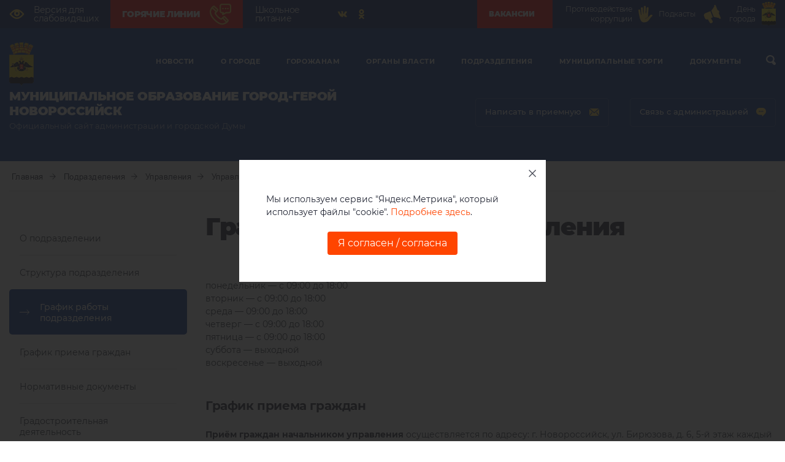

--- FILE ---
content_type: text/html; charset=UTF-8
request_url: https://www.admnvrsk.ru/podrazdeleniya/upravleniya/upravlenie-arhitektury-i-gradostroitelstva/grafik-raboty-upravlenija/
body_size: 20845
content:
<!DOCTYPE html>
<html lang="ru-Ru">
  <head>
    <meta charset="UTF-8">
    <meta name="viewport" content="width=device-width, initial-scale=1">
    <meta name="sputnik-verification" content="FVv2snHIkUhLFU5p"/>
    <title>График работы подразделения :: Управление архитектуры и градостроительства :: Управления :: Подразделения - Администрация и городская Дума муниципального образования город-герой Новороссийск</title>
    <meta http-equiv="Content-Type" content="text/html; charset=UTF-8" />
<link href="/local/templates/novoros/template_styles.css?17558692432495" type="text/css" rel="stylesheet" data-template-style="true"/>
    <link rel="apple-touch-icon" sizes="57x57" href="/local/templates/novoros/assets/ico/apple-icon-57x57.png">
    <link rel="apple-touch-icon" sizes="60x60" href="/local/templates/novoros/assets/ico/apple-icon-60x60.png">
    <link rel="apple-touch-icon" sizes="72x72" href="/local/templates/novoros/assets/ico/apple-icon-72x72.png">
    <link rel="apple-touch-icon" sizes="76x76" href="/local/templates/novoros/assets/ico/apple-icon-76x76.png">
    <link rel="apple-touch-icon" sizes="114x114" href="/local/templates/novoros/assets/ico/apple-icon-114x114.png">
    <link rel="apple-touch-icon" sizes="120x120" href="/local/templates/novoros/assets/ico/apple-icon-120x120.png">
    <link rel="apple-touch-icon" sizes="144x144" href="/local/templates/novoros/assets/ico/apple-icon-144x144.png">
    <link rel="apple-touch-icon" sizes="152x152" href="/local/templates/novoros/assets/ico/apple-icon-152x152.png">
    <link rel="apple-touch-icon" sizes="180x180" href="/local/templates/novoros/assets/ico/apple-icon-180x180.png">
    <link rel="icon" type="image/png" sizes="192x192"  href="/local/templates/novoros/assets/ico/android-icon-192x192.png">
    <link rel="icon" type="image/png" sizes="32x32" href="/local/templates/novoros/assets/ico/favicon-32x32.png">
    <link rel="icon" type="image/png" sizes="96x96" href="/local/templates/novoros/assets/ico/favicon-96x96.png">
    <link rel="icon" type="image/png" sizes="16x16" href="/local/templates/novoros/assets/ico/favicon-16x16.png">
    <link rel="manifest" href="/local/templates/novoros/assets/ico/manifest.json">
    <meta name="msapplication-TileColor" content="#ffffff">
    <meta name="msapplication-TileImage" content="/local/templates/novoros/assets/ico/ms-icon-144x144.png">
    <meta name="theme-color" content="#ffffff">
    <link rel="stylesheet" type="text/css" href="/local/templates/novoros/assets/fonts/font-awesome/css/font-awesome.min.css">
    <link rel="stylesheet" type="text/css" href="/local/templates/novoros/assets/css/bootstrap.css">
    <link rel="stylesheet" type="text/css" href="/local/templates/novoros/assets/css/normalise.css">
    <link rel="stylesheet" type="text/css" href="/local/templates/novoros/assets/css/swiper.min.css">
    <link rel="stylesheet" href="//code.jquery.com/ui/1.12.1/themes/base/jquery-ui.css">
    <link rel="stylesheet" type="text/css" href="/local/templates/novoros/assets/fancybox/jquery.fancybox.min.css">
    <link rel="stylesheet" type="text/css" href="/local/templates/novoros/assets/css/style.css?v=1.0.1">
    <link rel="stylesheet" type="text/css" href="/local/templates/novoros/assets/css/custom.css?v=1.0.10">
    <link rel="stylesheet" type="text/css" href="/local/templates/novoros/assets/css/custom_content.css?v=1.0.17">
    <link rel="stylesheet" type="text/css" href="/local/templates/novoros/assets/css/custom_header.css?v=1.0.3">
  </head>
  <body>
        <header>
        <section class="header-top">
            <div class="container">
                <div class="header-top-row">
                    <div class="header-top-left">
                        <a class="header-top-link" href="//special.admnvrsk.ru">
                            <svg class="up-row__eye">
                                <use xlink:href="/local/templates/novoros/assets/img/sprite.svg#eye"></use>
                            </svg>
                            <span class="header-top-link__text">Версия для<br> слабовидящих</span>
                        </a>

                        <a class="header-top-link header-top-link--red" href="/gorozhanam/goryachie-linii/">
                            <span class="header-top-link__text">Горячие линии</span>
							<img src="/local/templates/novoros/assets/img/hot-line.png" alt="Горячие линии" style="width:35px;">
                        </a>


                        <a class="header-top-link" href="/gorozhanam/shkolnoe-pitanie/">
                            <span class="header-top-link__text">Школьное <br>питание</span>
                        </a>

						
                        <div class="header-top-social">
							                            <div class="social">
                                <ul class="social__list">
                                    <li class="social__item"><a class="social__link" href="https://vk.com/nvrskadm" target="_blank">
                                    <svg class="social__svg">
                                    <use xlink:href="/local/templates/novoros/assets/img/sprite.svg#vk"></use>
                                    </svg></a></li>

                                    <li class="social__item"><a class="social__link" href="https://ok.ru/group/55645233348829" target="_blank">
                                    <svg class="social__svg">
                                    <use xlink:href="/local/templates/novoros/assets/img/sprite.svg#odnoklassniki"></use>
                                    </svg></a></li>


                                </ul>
                            </div>
                        </div>
                    </div>
                    <div class="header-top-right">
                        <a class="header-top-link header-top-link--red" href="/podrazdeleniya/upravleniya/upravlenie-kadrovoy-politiki/vakansii/">
                            <span class="header-top-link__text">Вакансии</span>
                           <!-- <svg class="up-row__palm">
                                <use xlink:href="/local/templates/novoros/assets/c_sprite.svg#virus"></use>
                            </svg>-->
                        </a>
                        <a class="header-top-link" href="/gorozhanam/antikoruptsiya/">
                            <span class="header-top-link__text">Противодействие коррупции</span>
                            <svg class="up-row__palm">
                                <use xlink:href="/local/templates/novoros/assets/c_sprite.svg#palm"></use>
                            </svg>
                        </a>
                        <a class="header-top-link" href="/podcast/" >
                            <span class="header-top-link__text">Подкасты</span>
                            <svg class="up-row__palm">
                                <use xlink:href="/local/templates/novoros/assets/c_sprite.svg#rupor"></use>
                            </svg>
                        </a>
						


 						<a class="header-top-link" href="https://admnvrsk.ru/o-gorode/185-let-novorossiysku/" target="_blank">
                            <span class="header-top-link__text">День города</span>
							<img style="height:40px" src="/upload/Novorossiysk.svg">
                        </a>

                    </div>
                </div>
            </div>
        </section>
              <section class="header-down">
        <div class="container">
          <div class="row">
            <div class="col-xl-12 no-relative">
              <div class="header-down__container">
                <div class="header-down__wrap-up">
                  <div class="header-down__up">
                    <div class="container">
                      <div class="header-down__flex">
                        <div class="header-down__left"><a href="/"><img class="header-down__logo" src="/local/templates/novoros/assets/img/logo_.png"></a></div>
                        

<div class="my-nav">
  <div class="my-close"><span class="my-close__text">закрыть</span>
    <div class="my-close__block">
      <div class="my-close__line"></div>
      <div class="my-close__line"></div>
    </div>
  </div>
  <ul class="my-nav__list">
    
        
        
                            <li class="my-nav__item">
                  <div class="my-nav__row"><a class="my-nav__link" href="/novosti/">Новости</a><span class="my-nav__link my-nav__link--mob">Новости</span>
                    <div class="my-nav__wrap-svg">
                      <svg class="my-nav__svg-arrow">
                        <use xlink:href="/local/templates/novoros/assets/img/sprite.svg#arrow-down"></use>
                      </svg>
                    </div>
                  </div>
                  <div class="drop-down">
                    <div class="drop-down__wrapper">
                    <ul class="drop-down__list">
                        
                    
        
    
        
        
                                            <li class="drop-down__item">
                        <a class="drop-down__link" href="/o-gorode/novosti/glavnye-novosti/">
                        <div class="drop-down__flex">
                            <div class="drop-down__wrap-svg">
                                <svg class="drop-down__svg">
                                    <use xlink:href="/local/templates/novoros/assets/img/sprite.svg#arrow-right"></use>
                                </svg>
                            </div>
                            <span class="drop-down__text">Главные новости</span>
                        </div>
                    </a>
                </li>
                            
        
        
    
        
        
                                            <li class="drop-down__item">
                        <a class="drop-down__link" href="/novosti/novosti-podrazdeleniy/">
                        <div class="drop-down__flex">
                            <div class="drop-down__wrap-svg">
                                <svg class="drop-down__svg">
                                    <use xlink:href="/local/templates/novoros/assets/img/sprite.svg#arrow-right"></use>
                                </svg>
                            </div>
                            <span class="drop-down__text">Новости подразделений</span>
                        </div>
                    </a>
                </li>
                            
        
        
    
        
        
                                            <li class="drop-down__item">
                        <a class="drop-down__link" href="/organy-vlasti/gorodskaya-duma/novosti/">
                        <div class="drop-down__flex">
                            <div class="drop-down__wrap-svg">
                                <svg class="drop-down__svg">
                                    <use xlink:href="/local/templates/novoros/assets/img/sprite.svg#arrow-right"></use>
                                </svg>
                            </div>
                            <span class="drop-down__text">Новости Думы</span>
                        </div>
                    </a>
                </li>
                            
        
        
    
                    </ul></div></li>        
        
                            <li class="my-nav__item">
                  <div class="my-nav__row"><a class="my-nav__link" href="/o-gorode/">О городе</a><span class="my-nav__link my-nav__link--mob">О городе</span>
                    <div class="my-nav__wrap-svg">
                      <svg class="my-nav__svg-arrow">
                        <use xlink:href="/local/templates/novoros/assets/img/sprite.svg#arrow-down"></use>
                      </svg>
                    </div>
                  </div>
                  <div class="drop-down">
                    <div class="drop-down__wrapper">
                    <ul class="drop-down__list">
                        
                    
        
    
        
        
                                            <li class="drop-down__item">
                        <a class="drop-down__link" href="/o-gorode/goroda-pobratimy/">
                        <div class="drop-down__flex">
                            <div class="drop-down__wrap-svg">
                                <svg class="drop-down__svg">
                                    <use xlink:href="/local/templates/novoros/assets/img/sprite.svg#arrow-right"></use>
                                </svg>
                            </div>
                            <span class="drop-down__text">Города-побратимы</span>
                        </div>
                    </a>
                </li>
                            
        
        
    
        
        
                                            <li class="drop-down__item">
                        <a class="drop-down__link" href="/o-gorode/novosti/">
                        <div class="drop-down__flex">
                            <div class="drop-down__wrap-svg">
                                <svg class="drop-down__svg">
                                    <use xlink:href="/local/templates/novoros/assets/img/sprite.svg#arrow-right"></use>
                                </svg>
                            </div>
                            <span class="drop-down__text">Новости</span>
                        </div>
                    </a>
                </li>
                            
        
        
    
        
        
                                            <li class="drop-down__item">
                        <a class="drop-down__link" href="/o-gorode/nagrady-goroda/">
                        <div class="drop-down__flex">
                            <div class="drop-down__wrap-svg">
                                <svg class="drop-down__svg">
                                    <use xlink:href="/local/templates/novoros/assets/img/sprite.svg#arrow-right"></use>
                                </svg>
                            </div>
                            <span class="drop-down__text">Награды города</span>
                        </div>
                    </a>
                </li>
                            
        
        
    
        
        
                                            <li class="drop-down__item">
                        <a class="drop-down__link" href="/o-gorode/ofitsialnye-simvoly-goroda/">
                        <div class="drop-down__flex">
                            <div class="drop-down__wrap-svg">
                                <svg class="drop-down__svg">
                                    <use xlink:href="/local/templates/novoros/assets/img/sprite.svg#arrow-right"></use>
                                </svg>
                            </div>
                            <span class="drop-down__text">Официальные символы города</span>
                        </div>
                    </a>
                </li>
                            
        
        
    
        
        
                                            <li class="drop-down__item">
                        <a class="drop-down__link" href="/o-gorode/gostyam-goroda/">
                        <div class="drop-down__flex">
                            <div class="drop-down__wrap-svg">
                                <svg class="drop-down__svg">
                                    <use xlink:href="/local/templates/novoros/assets/img/sprite.svg#arrow-right"></use>
                                </svg>
                            </div>
                            <span class="drop-down__text">Гостям города</span>
                        </div>
                    </a>
                </li>
                            
        
        
    
        
        
                                            <li class="drop-down__item">
                        <a class="drop-down__link" href="/o-gorode/pochyotnye-grazhdane-goroda/">
                        <div class="drop-down__flex">
                            <div class="drop-down__wrap-svg">
                                <svg class="drop-down__svg">
                                    <use xlink:href="/local/templates/novoros/assets/img/sprite.svg#arrow-right"></use>
                                </svg>
                            </div>
                            <span class="drop-down__text">Почётные граждане города</span>
                        </div>
                    </a>
                </li>
                            
        
        
    
        
        
                                            <li class="drop-down__item">
                        <a class="drop-down__link" href="/o-gorode/geroi-sovetskogo-soyuza/">
                        <div class="drop-down__flex">
                            <div class="drop-down__wrap-svg">
                                <svg class="drop-down__svg">
                                    <use xlink:href="/local/templates/novoros/assets/img/sprite.svg#arrow-right"></use>
                                </svg>
                            </div>
                            <span class="drop-down__text">Герои Советского Союза</span>
                        </div>
                    </a>
                </li>
                            
        
        
    
        
        
                                            <li class="drop-down__item">
                        <a class="drop-down__link" href="/o-gorode/istoriya-goroda/">
                        <div class="drop-down__flex">
                            <div class="drop-down__wrap-svg">
                                <svg class="drop-down__svg">
                                    <use xlink:href="/local/templates/novoros/assets/img/sprite.svg#arrow-right"></use>
                                </svg>
                            </div>
                            <span class="drop-down__text">История города</span>
                        </div>
                    </a>
                </li>
                            
        
        
    
        
        
                                            <li class="drop-down__item">
                        <a class="drop-down__link" href="/o-gorode/pasport-goroda/">
                        <div class="drop-down__flex">
                            <div class="drop-down__wrap-svg">
                                <svg class="drop-down__svg">
                                    <use xlink:href="/local/templates/novoros/assets/img/sprite.svg#arrow-right"></use>
                                </svg>
                            </div>
                            <span class="drop-down__text">Паспорт города</span>
                        </div>
                    </a>
                </li>
                            
        
        
    
        
        
                                            <li class="drop-down__item">
                        <a class="drop-down__link" href="/o-gorode/ustav/">
                        <div class="drop-down__flex">
                            <div class="drop-down__wrap-svg">
                                <svg class="drop-down__svg">
                                    <use xlink:href="/local/templates/novoros/assets/img/sprite.svg#arrow-right"></use>
                                </svg>
                            </div>
                            <span class="drop-down__text">Устав</span>
                        </div>
                    </a>
                </li>
                            
        
        
    
        
        
                                                </ul>
                    <ul class="drop-down__list">
                                                    <li class="drop-down__item">
                        <a class="drop-down__link" href="/o-gorode/bessmertnyy-polk-novorossiysk/">
                        <div class="drop-down__flex">
                            <div class="drop-down__wrap-svg">
                                <svg class="drop-down__svg">
                                    <use xlink:href="/local/templates/novoros/assets/img/sprite.svg#arrow-right"></use>
                                </svg>
                            </div>
                            <span class="drop-down__text">Бессмертный полк - Новороссийск</span>
                        </div>
                    </a>
                </li>
                            
        
        
    
        
        
                                            <li class="drop-down__item">
                        <a class="drop-down__link" href="/o-gorode/nekommercheskie-organizatsii/">
                        <div class="drop-down__flex">
                            <div class="drop-down__wrap-svg">
                                <svg class="drop-down__svg">
                                    <use xlink:href="/local/templates/novoros/assets/img/sprite.svg#arrow-right"></use>
                                </svg>
                            </div>
                            <span class="drop-down__text">Некоммерческие организации</span>
                        </div>
                    </a>
                </li>
                            
        
        
    
        
        
                                            <li class="drop-down__item">
                        <a class="drop-down__link" href="/o-gorode/pochetnoe-zvanie-patriot-novorossiyska/">
                        <div class="drop-down__flex">
                            <div class="drop-down__wrap-svg">
                                <svg class="drop-down__svg">
                                    <use xlink:href="/local/templates/novoros/assets/img/sprite.svg#arrow-right"></use>
                                </svg>
                            </div>
                            <span class="drop-down__text">Почетное звание «Патриот Новороссийска»</span>
                        </div>
                    </a>
                </li>
                            
        
        
    
                    </ul></div></li>        
        
                            <li class="my-nav__item">
                  <div class="my-nav__row"><a class="my-nav__link" href="/gorozhanam/">Горожанам</a><span class="my-nav__link my-nav__link--mob">Горожанам</span>
                    <div class="my-nav__wrap-svg">
                      <svg class="my-nav__svg-arrow">
                        <use xlink:href="/local/templates/novoros/assets/img/sprite.svg#arrow-down"></use>
                      </svg>
                    </div>
                  </div>
                  <div class="drop-down">
                    <div class="drop-down__wrapper">
                    <ul class="drop-down__list">
                        
                    
        
    
        
        
                                            <li class="drop-down__item">
                        <a class="drop-down__link" href="/gorozhanam/natprojects/">
                        <div class="drop-down__flex">
                            <div class="drop-down__wrap-svg">
                                <svg class="drop-down__svg">
                                    <use xlink:href="/local/templates/novoros/assets/img/sprite.svg#arrow-right"></use>
                                </svg>
                            </div>
                            <span class="drop-down__text">Национальные проекты</span>
                        </div>
                    </a>
                </li>
                            
        
        
    
        
        
                                            <li class="drop-down__item">
                        <a class="drop-down__link" href="/gorozhanam/antikoruptsiya/">
                        <div class="drop-down__flex">
                            <div class="drop-down__wrap-svg">
                                <svg class="drop-down__svg">
                                    <use xlink:href="/local/templates/novoros/assets/img/sprite.svg#arrow-right"></use>
                                </svg>
                            </div>
                            <span class="drop-down__text">Противодействие коррупции</span>
                        </div>
                    </a>
                </li>
                            
        
        
    
        
        
                                            <li class="drop-down__item">
                        <a class="drop-down__link" href="/gorozhanam/antikoruptsiya/borba-s-korrupciej/antimonopolnyy-komplaens">
                        <div class="drop-down__flex">
                            <div class="drop-down__wrap-svg">
                                <svg class="drop-down__svg">
                                    <use xlink:href="/local/templates/novoros/assets/img/sprite.svg#arrow-right"></use>
                                </svg>
                            </div>
                            <span class="drop-down__text">Антимонопольный комплаенс</span>
                        </div>
                    </a>
                </li>
                            
        
        
    
        
        
                                            <li class="drop-down__item">
                        <a class="drop-down__link" href="/gorozhanam/gradostroitelnaya-deyatelnost/">
                        <div class="drop-down__flex">
                            <div class="drop-down__wrap-svg">
                                <svg class="drop-down__svg">
                                    <use xlink:href="/local/templates/novoros/assets/img/sprite.svg#arrow-right"></use>
                                </svg>
                            </div>
                            <span class="drop-down__text">Градостроительная деятельность</span>
                        </div>
                    </a>
                </li>
                            
        
        
    
        
        
                                            <li class="drop-down__item">
                        <a class="drop-down__link" href="/gorozhanam/upravlenie-mvd-rossii-po-gorodu-novorossiysku/">
                        <div class="drop-down__flex">
                            <div class="drop-down__wrap-svg">
                                <svg class="drop-down__svg">
                                    <use xlink:href="/local/templates/novoros/assets/img/sprite.svg#arrow-right"></use>
                                </svg>
                            </div>
                            <span class="drop-down__text">Управление МВД России по городу Новороссийску</span>
                        </div>
                    </a>
                </li>
                            
        
        
    
        
        
                                            <li class="drop-down__item">
                        <a class="drop-down__link" href="/gorozhanam/internet-priemnaya/">
                        <div class="drop-down__flex">
                            <div class="drop-down__wrap-svg">
                                <svg class="drop-down__svg">
                                    <use xlink:href="/local/templates/novoros/assets/img/sprite.svg#arrow-right"></use>
                                </svg>
                            </div>
                            <span class="drop-down__text">Интернет-приемная</span>
                        </div>
                    </a>
                </li>
                            
        
        
    
        
        
                                            <li class="drop-down__item">
                        <a class="drop-down__link" href="/gorozhanam/shkola-po-okhrane-truda/">
                        <div class="drop-down__flex">
                            <div class="drop-down__wrap-svg">
                                <svg class="drop-down__svg">
                                    <use xlink:href="/local/templates/novoros/assets/img/sprite.svg#arrow-right"></use>
                                </svg>
                            </div>
                            <span class="drop-down__text">Школа по охране труда</span>
                        </div>
                    </a>
                </li>
                            
        
        
    
        
        
                                            <li class="drop-down__item">
                        <a class="drop-down__link" href="/gorozhanam/antiterror/">
                        <div class="drop-down__flex">
                            <div class="drop-down__wrap-svg">
                                <svg class="drop-down__svg">
                                    <use xlink:href="/local/templates/novoros/assets/img/sprite.svg#arrow-right"></use>
                                </svg>
                            </div>
                            <span class="drop-down__text">Антитеррор</span>
                        </div>
                    </a>
                </li>
                            
        
        
    
        
        
                                            <li class="drop-down__item">
                        <a class="drop-down__link" href="/gorozhanam/vestnik-munitsipalnogo-obrazovaniya-gorod-novorossiysk/">
                        <div class="drop-down__flex">
                            <div class="drop-down__wrap-svg">
                                <svg class="drop-down__svg">
                                    <use xlink:href="/local/templates/novoros/assets/img/sprite.svg#arrow-right"></use>
                                </svg>
                            </div>
                            <span class="drop-down__text">«Вестник муниципального образования город Новороссийск»</span>
                        </div>
                    </a>
                </li>
                            
        
        
    
        
        
                                            <li class="drop-down__item">
                        <a class="drop-down__link" href="/gorozhanam/antinarko/">
                        <div class="drop-down__flex">
                            <div class="drop-down__wrap-svg">
                                <svg class="drop-down__svg">
                                    <use xlink:href="/local/templates/novoros/assets/img/sprite.svg#arrow-right"></use>
                                </svg>
                            </div>
                            <span class="drop-down__text">Антинарко</span>
                        </div>
                    </a>
                </li>
                            
        
        
    
        
        
                                                </ul>
                    <ul class="drop-down__list">
                                                    <li class="drop-down__item">
                        <a class="drop-down__link" href="/gorozhanam/munitsipalnye-uslugi-predostavlyaemye-v-elektronnoy-forme/">
                        <div class="drop-down__flex">
                            <div class="drop-down__wrap-svg">
                                <svg class="drop-down__svg">
                                    <use xlink:href="/local/templates/novoros/assets/img/sprite.svg#arrow-right"></use>
                                </svg>
                            </div>
                            <span class="drop-down__text">Муниципальные услуги</span>
                        </div>
                    </a>
                </li>
                            
        
        
    
        
        
                                            <li class="drop-down__item">
                        <a class="drop-down__link" href="/gorozhanam/tsentr-zanyatosti-naseleniya/">
                        <div class="drop-down__flex">
                            <div class="drop-down__wrap-svg">
                                <svg class="drop-down__svg">
                                    <use xlink:href="/local/templates/novoros/assets/img/sprite.svg#arrow-right"></use>
                                </svg>
                            </div>
                            <span class="drop-down__text">Центр занятости населения</span>
                        </div>
                    </a>
                </li>
                            
        
        
    
        
        
                                            <li class="drop-down__item">
                        <a class="drop-down__link" href="/gorozhanam/anonsy/">
                        <div class="drop-down__flex">
                            <div class="drop-down__wrap-svg">
                                <svg class="drop-down__svg">
                                    <use xlink:href="/local/templates/novoros/assets/img/sprite.svg#arrow-right"></use>
                                </svg>
                            </div>
                            <span class="drop-down__text">Анонсы</span>
                        </div>
                    </a>
                </li>
                            
        
        
    
        
        
                                            <li class="drop-down__item">
                        <a class="drop-down__link" href="/gorozhanam/bezopasnost-dorozhnogo-dvizheniya/">
                        <div class="drop-down__flex">
                            <div class="drop-down__wrap-svg">
                                <svg class="drop-down__svg">
                                    <use xlink:href="/local/templates/novoros/assets/img/sprite.svg#arrow-right"></use>
                                </svg>
                            </div>
                            <span class="drop-down__text">Безопасность дорожного движения</span>
                        </div>
                    </a>
                </li>
                            
        
        
    
        
        
                                            <li class="drop-down__item">
                        <a class="drop-down__link" href="/gorozhanam/obschestvennaya-palata/">
                        <div class="drop-down__flex">
                            <div class="drop-down__wrap-svg">
                                <svg class="drop-down__svg">
                                    <use xlink:href="/local/templates/novoros/assets/img/sprite.svg#arrow-right"></use>
                                </svg>
                            </div>
                            <span class="drop-down__text">Общественная палата</span>
                        </div>
                    </a>
                </li>
                            
        
        
    
        
        
                                            <li class="drop-down__item">
                        <a class="drop-down__link" href="/gorozhanam/gorodskaya-sreda/">
                        <div class="drop-down__flex">
                            <div class="drop-down__wrap-svg">
                                <svg class="drop-down__svg">
                                    <use xlink:href="/local/templates/novoros/assets/img/sprite.svg#arrow-right"></use>
                                </svg>
                            </div>
                            <span class="drop-down__text">Городская среда</span>
                        </div>
                    </a>
                </li>
                            
        
        
    
        
        
                                            <li class="drop-down__item">
                        <a class="drop-down__link" href="/gorozhanam/izbiratelnye-komissii/">
                        <div class="drop-down__flex">
                            <div class="drop-down__wrap-svg">
                                <svg class="drop-down__svg">
                                    <use xlink:href="/local/templates/novoros/assets/img/sprite.svg#arrow-right"></use>
                                </svg>
                            </div>
                            <span class="drop-down__text">Избирательные комиссии</span>
                        </div>
                    </a>
                </li>
                            
        
        
    
        
        
                                            <li class="drop-down__item">
                        <a class="drop-down__link" href="/gorozhanam/kontrolno-schetnaya-palata/">
                        <div class="drop-down__flex">
                            <div class="drop-down__wrap-svg">
                                <svg class="drop-down__svg">
                                    <use xlink:href="/local/templates/novoros/assets/img/sprite.svg#arrow-right"></use>
                                </svg>
                            </div>
                            <span class="drop-down__text">Контрольно-счетная палата</span>
                        </div>
                    </a>
                </li>
                            
        
        
    
        
        
                                            <li class="drop-down__item">
                        <a class="drop-down__link" href="/gorozhanam/pravovoe-prosveschenie/">
                        <div class="drop-down__flex">
                            <div class="drop-down__wrap-svg">
                                <svg class="drop-down__svg">
                                    <use xlink:href="/local/templates/novoros/assets/img/sprite.svg#arrow-right"></use>
                                </svg>
                            </div>
                            <span class="drop-down__text">Правовое просвещение</span>
                        </div>
                    </a>
                </li>
                            
        
        
    
        
        
                                            <li class="drop-down__item">
                        <a class="drop-down__link" href="/gorozhanam/sotszaschita-razyasnyaet/">
                        <div class="drop-down__flex">
                            <div class="drop-down__wrap-svg">
                                <svg class="drop-down__svg">
                                    <use xlink:href="/local/templates/novoros/assets/img/sprite.svg#arrow-right"></use>
                                </svg>
                            </div>
                            <span class="drop-down__text">Соцзащита разъясняет</span>
                        </div>
                    </a>
                </li>
                            
        
        
    
        
        
                                                </ul>
                    <ul class="drop-down__list">
                                                    <li class="drop-down__item">
                        <a class="drop-down__link" href="/gorozhanam/besplatnaya-yuridicheskaya-pomoshch/">
                        <div class="drop-down__flex">
                            <div class="drop-down__wrap-svg">
                                <svg class="drop-down__svg">
                                    <use xlink:href="/local/templates/novoros/assets/img/sprite.svg#arrow-right"></use>
                                </svg>
                            </div>
                            <span class="drop-down__text">Бесплатная юридическая помощь</span>
                        </div>
                    </a>
                </li>
                            
        
        
    
        
        
                                            <li class="drop-down__item">
                        <a class="drop-down__link" href="/gorozhanam/koronavirus/">
                        <div class="drop-down__flex">
                            <div class="drop-down__wrap-svg">
                                <svg class="drop-down__svg">
                                    <use xlink:href="/local/templates/novoros/assets/img/sprite.svg#arrow-right"></use>
                                </svg>
                            </div>
                            <span class="drop-down__text">КОРОНАВИРУС</span>
                        </div>
                    </a>
                </li>
                            
        
        
    
        
        
                                            <li class="drop-down__item">
                        <a class="drop-down__link" href="/gorozhanam/rabota-s-grantami/">
                        <div class="drop-down__flex">
                            <div class="drop-down__wrap-svg">
                                <svg class="drop-down__svg">
                                    <use xlink:href="/local/templates/novoros/assets/img/sprite.svg#arrow-right"></use>
                                </svg>
                            </div>
                            <span class="drop-down__text">Муниципальные гранты</span>
                        </div>
                    </a>
                </li>
                            
        
        
    
        
        
                                            <li class="drop-down__item">
                        <a class="drop-down__link" href="/gorozhanam/fond-pomoschi-bolnym-detyam-spasi-i-sokhrani/">
                        <div class="drop-down__flex">
                            <div class="drop-down__wrap-svg">
                                <svg class="drop-down__svg">
                                    <use xlink:href="/local/templates/novoros/assets/img/sprite.svg#arrow-right"></use>
                                </svg>
                            </div>
                            <span class="drop-down__text">Новороссийский Благотворительный Фонд Помощи Больным Детям «Спаси и Сохрани»</span>
                        </div>
                    </a>
                </li>
                            
        
        
    
        
        
                                            <li class="drop-down__item">
                        <a class="drop-down__link" href="/gorozhanam/initsiativnoe-byudzhetirovanie/">
                        <div class="drop-down__flex">
                            <div class="drop-down__wrap-svg">
                                <svg class="drop-down__svg">
                                    <use xlink:href="/local/templates/novoros/assets/img/sprite.svg#arrow-right"></use>
                                </svg>
                            </div>
                            <span class="drop-down__text">Инициативное бюджетирование</span>
                        </div>
                    </a>
                </li>
                            
        
        
    
        
        
                                            <li class="drop-down__item">
                        <a class="drop-down__link" href="/gorozhanam/goryachie-linii/">
                        <div class="drop-down__flex">
                            <div class="drop-down__wrap-svg">
                                <svg class="drop-down__svg">
                                    <use xlink:href="/local/templates/novoros/assets/img/sprite.svg#arrow-right"></use>
                                </svg>
                            </div>
                            <span class="drop-down__text">Горячие линии</span>
                        </div>
                    </a>
                </li>
                            
        
        
    
        
        
                                            <li class="drop-down__item">
                        <a class="drop-down__link" href="/gorozhanam/akty-obsledovaniya-zelenykh-nasazhdeniy/">
                        <div class="drop-down__flex">
                            <div class="drop-down__wrap-svg">
                                <svg class="drop-down__svg">
                                    <use xlink:href="/local/templates/novoros/assets/img/sprite.svg#arrow-right"></use>
                                </svg>
                            </div>
                            <span class="drop-down__text">Акты обследования зеленых насаждений</span>
                        </div>
                    </a>
                </li>
                            
        
        
    
        
        
                                            <li class="drop-down__item">
                        <a class="drop-down__link" href="/gorozhanam/vo-blago-novorossiyska/">
                        <div class="drop-down__flex">
                            <div class="drop-down__wrap-svg">
                                <svg class="drop-down__svg">
                                    <use xlink:href="/local/templates/novoros/assets/img/sprite.svg#arrow-right"></use>
                                </svg>
                            </div>
                            <span class="drop-down__text">Во благо Новороссийска</span>
                        </div>
                    </a>
                </li>
                            
        
        
    
        
        
                                            <li class="drop-down__item">
                        <a class="drop-down__link" href="/gorozhanam/shkolnoe-pitanie/">
                        <div class="drop-down__flex">
                            <div class="drop-down__wrap-svg">
                                <svg class="drop-down__svg">
                                    <use xlink:href="/local/templates/novoros/assets/img/sprite.svg#arrow-right"></use>
                                </svg>
                            </div>
                            <span class="drop-down__text">Школьное питание</span>
                        </div>
                    </a>
                </li>
                            
        
        
    
        
        
                                            <li class="drop-down__item">
                        <a class="drop-down__link" href="/gorozhanam/razyasneniya-o-chastichnoy-mobilizatsii/">
                        <div class="drop-down__flex">
                            <div class="drop-down__wrap-svg">
                                <svg class="drop-down__svg">
                                    <use xlink:href="/local/templates/novoros/assets/img/sprite.svg#arrow-right"></use>
                                </svg>
                            </div>
                            <span class="drop-down__text">Военная служба по контракту в Вооруженных силах РФ</span>
                        </div>
                    </a>
                </li>
                            
        
        
    
        
        
                                                </ul>
                    <ul class="drop-down__list">
                                                    <li class="drop-down__item">
                        <a class="drop-down__link" href="/gorozhanam/grazhdanskoe-obshchestvo-i-nko/">
                        <div class="drop-down__flex">
                            <div class="drop-down__wrap-svg">
                                <svg class="drop-down__svg">
                                    <use xlink:href="/local/templates/novoros/assets/img/sprite.svg#arrow-right"></use>
                                </svg>
                            </div>
                            <span class="drop-down__text">Гражданское общество и НКО</span>
                        </div>
                    </a>
                </li>
                            
        
        
    
        
        
                                            <li class="drop-down__item">
                        <a class="drop-down__link" href="https://promkuban.ru/">
                        <div class="drop-down__flex">
                            <div class="drop-down__wrap-svg">
                                <svg class="drop-down__svg">
                                    <use xlink:href="/local/templates/novoros/assets/img/sprite.svg#arrow-right"></use>
                                </svg>
                            </div>
                            <span class="drop-down__text">Промышленный портал Краснодарского края</span>
                        </div>
                    </a>
                </li>
                            
        
        
    
        
        
                                            <li class="drop-down__item">
                        <a class="drop-down__link" href="https://frpkk.ru/">
                        <div class="drop-down__flex">
                            <div class="drop-down__wrap-svg">
                                <svg class="drop-down__svg">
                                    <use xlink:href="/local/templates/novoros/assets/img/sprite.svg#arrow-right"></use>
                                </svg>
                            </div>
                            <span class="drop-down__text">Фонд развития промышленности Краснодарского края</span>
                        </div>
                    </a>
                </li>
                            
        
        
    
        
        
                                            <li class="drop-down__item">
                        <a class="drop-down__link" href="/gorozhanam/shkola-gramotnogo-potrebitelya/">
                        <div class="drop-down__flex">
                            <div class="drop-down__wrap-svg">
                                <svg class="drop-down__svg">
                                    <use xlink:href="/local/templates/novoros/assets/img/sprite.svg#arrow-right"></use>
                                </svg>
                            </div>
                            <span class="drop-down__text">Школа грамотного потребителя</span>
                        </div>
                    </a>
                </li>
                            
        
        
    
        
        
                                            <li class="drop-down__item">
                        <a class="drop-down__link" href="/gorozhanam/strategiya-gosudarstvennoy-politiki-v-oblasti-zashchity-prav-potrebiteley-na-period-do-2030-goda/">
                        <div class="drop-down__flex">
                            <div class="drop-down__wrap-svg">
                                <svg class="drop-down__svg">
                                    <use xlink:href="/local/templates/novoros/assets/img/sprite.svg#arrow-right"></use>
                                </svg>
                            </div>
                            <span class="drop-down__text">Стратегия государственной политики в области защиты прав потребителей на период до 2030 года</span>
                        </div>
                    </a>
                </li>
                            
        
        
    
        
        
                                            <li class="drop-down__item">
                        <a class="drop-down__link" href="/gorozhanam/informatsionnye-soobshcheniya/">
                        <div class="drop-down__flex">
                            <div class="drop-down__wrap-svg">
                                <svg class="drop-down__svg">
                                    <use xlink:href="/local/templates/novoros/assets/img/sprite.svg#arrow-right"></use>
                                </svg>
                            </div>
                            <span class="drop-down__text">Информационные сообщения</span>
                        </div>
                    </a>
                </li>
                            
        
        
    
        
        
                                            <li class="drop-down__item">
                        <a class="drop-down__link" href="https://admnvrsk.ru/podrazdeleniya/upravleniya/upravlenie-kadrovoy-politiki/vakansii/">
                        <div class="drop-down__flex">
                            <div class="drop-down__wrap-svg">
                                <svg class="drop-down__svg">
                                    <use xlink:href="/local/templates/novoros/assets/img/sprite.svg#arrow-right"></use>
                                </svg>
                            </div>
                            <span class="drop-down__text">Вакансии</span>
                        </div>
                    </a>
                </li>
                            
        
        
    
        
        
                                            <li class="drop-down__item">
                        <a class="drop-down__link" href="https://admnvrsk.ru/gorozhanam/tyl-rossii/">
                        <div class="drop-down__flex">
                            <div class="drop-down__wrap-svg">
                                <svg class="drop-down__svg">
                                    <use xlink:href="/local/templates/novoros/assets/img/sprite.svg#arrow-right"></use>
                                </svg>
                            </div>
                            <span class="drop-down__text">Тыл России</span>
                        </div>
                    </a>
                </li>
                            
        
        
    
        
        
                                            <li class="drop-down__item">
                        <a class="drop-down__link" href="/gorozhanam/reyting-upravlyayushchikh-kompaniy/">
                        <div class="drop-down__flex">
                            <div class="drop-down__wrap-svg">
                                <svg class="drop-down__svg">
                                    <use xlink:href="/local/templates/novoros/assets/img/sprite.svg#arrow-right"></use>
                                </svg>
                            </div>
                            <span class="drop-down__text">Рейтинг управляющих компаний </span>
                        </div>
                    </a>
                </li>
                            
        
        
    
                    </ul></div></li>        
        
                            <li class="my-nav__item">
                  <div class="my-nav__row"><a class="my-nav__link" href="/organy-vlasti/">Органы власти</a><span class="my-nav__link my-nav__link--mob">Органы власти</span>
                    <div class="my-nav__wrap-svg">
                      <svg class="my-nav__svg-arrow">
                        <use xlink:href="/local/templates/novoros/assets/img/sprite.svg#arrow-down"></use>
                      </svg>
                    </div>
                  </div>
                  <div class="drop-down">
                    <div class="drop-down__wrapper">
                    <ul class="drop-down__list">
                        
                    
        
    
        
        
                                            <li class="drop-down__item">
                        <a class="drop-down__link" href="/organy-vlasti/administratsiya/">
                        <div class="drop-down__flex">
                            <div class="drop-down__wrap-svg">
                                <svg class="drop-down__svg">
                                    <use xlink:href="/local/templates/novoros/assets/img/sprite.svg#arrow-right"></use>
                                </svg>
                            </div>
                            <span class="drop-down__text">Администрация</span>
                        </div>
                    </a>
                </li>
                            
        
        
    
        
        
                                            <li class="drop-down__item">
                        <a class="drop-down__link" href="/organy-vlasti/gorodskaya-duma/">
                        <div class="drop-down__flex">
                            <div class="drop-down__wrap-svg">
                                <svg class="drop-down__svg">
                                    <use xlink:href="/local/templates/novoros/assets/img/sprite.svg#arrow-right"></use>
                                </svg>
                            </div>
                            <span class="drop-down__text">Городская Дума</span>
                        </div>
                    </a>
                </li>
                            
        
        
    
                    </ul></div></li>        
        
                            <li class="my-nav__item">
                  <div class="my-nav__row"><a class="my-nav__link" href="/podrazdeleniya/">Подразделения</a><span class="my-nav__link my-nav__link--mob">Подразделения</span>
                    <div class="my-nav__wrap-svg">
                      <svg class="my-nav__svg-arrow">
                        <use xlink:href="/local/templates/novoros/assets/img/sprite.svg#arrow-down"></use>
                      </svg>
                    </div>
                  </div>
                  <div class="drop-down">
                    <div class="drop-down__wrapper">
                    <ul class="drop-down__list">
                        
                    
        
    
        
        
                                            <li class="drop-down__item drop-down__item--active">
                        <a class="drop-down__link" href="/podrazdeleniya/upravleniya/">
                        <div class="drop-down__flex">
                            <div class="drop-down__wrap-svg">
                                <svg class="drop-down__svg">
                                    <use xlink:href="/local/templates/novoros/assets/img/sprite.svg#arrow-right"></use>
                                </svg>
                            </div>
                            <span class="drop-down__text">Управления</span>
                        </div>
                    </a>
                </li>
                            
        
        
    
        
        
                                            <li class="drop-down__item">
                        <a class="drop-down__link" href="/podrazdeleniya/otdely/">
                        <div class="drop-down__flex">
                            <div class="drop-down__wrap-svg">
                                <svg class="drop-down__svg">
                                    <use xlink:href="/local/templates/novoros/assets/img/sprite.svg#arrow-right"></use>
                                </svg>
                            </div>
                            <span class="drop-down__text">Отделы</span>
                        </div>
                    </a>
                </li>
                            
        
        
    
        
        
                                            <li class="drop-down__item">
                        <a class="drop-down__link" href="/podrazdeleniya/munitsipalnye-byudzhetnye-i-unitarnye-uchrezhdeniya/">
                        <div class="drop-down__flex">
                            <div class="drop-down__wrap-svg">
                                <svg class="drop-down__svg">
                                    <use xlink:href="/local/templates/novoros/assets/img/sprite.svg#arrow-right"></use>
                                </svg>
                            </div>
                            <span class="drop-down__text">Муниципальные бюджетные и унитарные учреждения</span>
                        </div>
                    </a>
                </li>
                            
        
        
    
        
        
                                            <li class="drop-down__item">
                        <a class="drop-down__link" href="/podrazdeleniya/vnutrigorodskie-rayony/">
                        <div class="drop-down__flex">
                            <div class="drop-down__wrap-svg">
                                <svg class="drop-down__svg">
                                    <use xlink:href="/local/templates/novoros/assets/img/sprite.svg#arrow-right"></use>
                                </svg>
                            </div>
                            <span class="drop-down__text">Внутригородские районы</span>
                        </div>
                    </a>
                </li>
                            
        
        
    
                    </ul></div></li>        
        
                            <li class="my-nav__item">
                  <div class="my-nav__row"><a class="my-nav__link" href="/dokumenty/dokumenty-administratsii/munitsipalnye-torgi/">Муниципальные торги</a><span class="my-nav__link my-nav__link--mob">Муниципальные торги</span>
                    <div class="my-nav__wrap-svg">
                      <svg class="my-nav__svg-arrow">
                        <use xlink:href="/local/templates/novoros/assets/img/sprite.svg#arrow-down"></use>
                      </svg>
                    </div>
                  </div>
                  <div class="drop-down">
                    <div class="drop-down__wrapper">
                    <ul class="drop-down__list">
                        
                    
        
    
        
        
                                            <li class="drop-down__item">
                        <a class="drop-down__link" href="/dokumenty/dokumenty-administratsii/munitsipalnye-torgi/konkurs-na-pravo-zaklyucheniya-investitsionnogo-soglasheniya-parkovochnoe-prostranstvo-/">
                        <div class="drop-down__flex">
                            <div class="drop-down__wrap-svg">
                                <svg class="drop-down__svg">
                                    <use xlink:href="/local/templates/novoros/assets/img/sprite.svg#arrow-right"></use>
                                </svg>
                            </div>
                            <span class="drop-down__text">Конкурс на право заключения инвестиционного соглашения (парковочное пространство)</span>
                        </div>
                    </a>
                </li>
                            
        
        
    
        
        
                                            <li class="drop-down__item">
                        <a class="drop-down__link" href="/dokumenty/dokumenty-administratsii/munitsipalnye-torgi/aukciony-konkursy-torgi/">
                        <div class="drop-down__flex">
                            <div class="drop-down__wrap-svg">
                                <svg class="drop-down__svg">
                                    <use xlink:href="/local/templates/novoros/assets/img/sprite.svg#arrow-right"></use>
                                </svg>
                            </div>
                            <span class="drop-down__text">Аукционы, конкурсы</span>
                        </div>
                    </a>
                </li>
                            
        
        
    
        
        
                                            <li class="drop-down__item">
                        <a class="drop-down__link" href="/dokumenty/dokumenty-administratsii/munitsipalnye-torgi/zakupki-za-schet-dobrovolnyh-pozhertvovanij-blagotvoritelnoj-pomoshhi/">
                        <div class="drop-down__flex">
                            <div class="drop-down__wrap-svg">
                                <svg class="drop-down__svg">
                                    <use xlink:href="/local/templates/novoros/assets/img/sprite.svg#arrow-right"></use>
                                </svg>
                            </div>
                            <span class="drop-down__text">Торги на право заключения договора с благотворителем</span>
                        </div>
                    </a>
                </li>
                            
        
        
    
        
        
                                            <li class="drop-down__item">
                        <a class="drop-down__link" href="/dokumenty/dokumenty-administratsii/munitsipalnye-torgi/kapitalnyy-remont-mkd/">
                        <div class="drop-down__flex">
                            <div class="drop-down__wrap-svg">
                                <svg class="drop-down__svg">
                                    <use xlink:href="/local/templates/novoros/assets/img/sprite.svg#arrow-right"></use>
                                </svg>
                            </div>
                            <span class="drop-down__text">Капитальный ремонт МКД (постановление № 615)</span>
                        </div>
                    </a>
                </li>
                            
        
        
    
        
        
                                            <li class="drop-down__item">
                        <a class="drop-down__link" href="/dokumenty/dokumenty-administratsii/munitsipalnye-torgi/otbor-upravlyayuschikh-organizatsiy/">
                        <div class="drop-down__flex">
                            <div class="drop-down__wrap-svg">
                                <svg class="drop-down__svg">
                                    <use xlink:href="/local/templates/novoros/assets/img/sprite.svg#arrow-right"></use>
                                </svg>
                            </div>
                            <span class="drop-down__text">Отбор управляющих компаний для МКД (постановление № 75)</span>
                        </div>
                    </a>
                </li>
                            
        
        
    
        
        
                                            <li class="drop-down__item">
                        <a class="drop-down__link" href="/dokumenty/dokumenty-administratsii/munitsipalnye-torgi/razmeshhenie-reklamnyh-konstrukcij/">
                        <div class="drop-down__flex">
                            <div class="drop-down__wrap-svg">
                                <svg class="drop-down__svg">
                                    <use xlink:href="/local/templates/novoros/assets/img/sprite.svg#arrow-right"></use>
                                </svg>
                            </div>
                            <span class="drop-down__text">Установка и эксплуатация рекламной конструкции (38-ФЗ)</span>
                        </div>
                    </a>
                </li>
                            
        
        
    
        
        
                                            <li class="drop-down__item">
                        <a class="drop-down__link" href="/dokumenty/dokumenty-administratsii/munitsipalnye-torgi/razmeshchenie-nto-auktsion/">
                        <div class="drop-down__flex">
                            <div class="drop-down__wrap-svg">
                                <svg class="drop-down__svg">
                                    <use xlink:href="/local/templates/novoros/assets/img/sprite.svg#arrow-right"></use>
                                </svg>
                            </div>
                            <span class="drop-down__text">Размещение НТО (аукцион)</span>
                        </div>
                    </a>
                </li>
                            
        
        
    
        
        
                                            <li class="drop-down__item">
                        <a class="drop-down__link" href="/dokumenty/dokumenty-administratsii/munitsipalnye-torgi/konkurs-po-osuschestvleniyu-regulyarnykh-passazhirskikh-perevozok/">
                        <div class="drop-down__flex">
                            <div class="drop-down__wrap-svg">
                                <svg class="drop-down__svg">
                                    <use xlink:href="/local/templates/novoros/assets/img/sprite.svg#arrow-right"></use>
                                </svg>
                            </div>
                            <span class="drop-down__text">Получение свидетельств об осуществлении пассажирских перевозок (220-ФЗ)</span>
                        </div>
                    </a>
                </li>
                            
        
        
    
        
        
                                            <li class="drop-down__item">
                        <a class="drop-down__link" href="/dokumenty/dokumenty-administratsii/munitsipalnye-torgi/arenda-bezvozmezdnoe-polzovanie/">
                        <div class="drop-down__flex">
                            <div class="drop-down__wrap-svg">
                                <svg class="drop-down__svg">
                                    <use xlink:href="/local/templates/novoros/assets/img/sprite.svg#arrow-right"></use>
                                </svg>
                            </div>
                            <span class="drop-down__text">Аренда, безвозмездное пользование, доверительное управление, иные договоры, предусматривающие переход прав муниципального имущества (Приказ ФАС России от 21.03.2023 № 147/23)</span>
                        </div>
                    </a>
                </li>
                            
        
        
    
        
        
                                            <li class="drop-down__item">
                        <a class="drop-down__link" href="/dokumenty/dokumenty-administratsii/munitsipalnye-torgi/realizatsiya-debitorskoy-zadolzhennosti-munitsipalnykh-unitranykh-predpriyatiy/">
                        <div class="drop-down__flex">
                            <div class="drop-down__wrap-svg">
                                <svg class="drop-down__svg">
                                    <use xlink:href="/local/templates/novoros/assets/img/sprite.svg#arrow-right"></use>
                                </svg>
                            </div>
                            <span class="drop-down__text">Продажа (приватизация) муниципального имущества 178-ФЗ</span>
                        </div>
                    </a>
                </li>
                            
        
        
    
        
        
                                                </ul>
                    <ul class="drop-down__list">
                                                    <li class="drop-down__item">
                        <a class="drop-down__link" href="/dokumenty/dokumenty-administratsii/munitsipalnye-torgi/prodazha-i-arenda-zemelnykh-uchastkov/">
                        <div class="drop-down__flex">
                            <div class="drop-down__wrap-svg">
                                <svg class="drop-down__svg">
                                    <use xlink:href="/local/templates/novoros/assets/img/sprite.svg#arrow-right"></use>
                                </svg>
                            </div>
                            <span class="drop-down__text">Продажа и аренда земельных участков (Земельный кодекс РФ)</span>
                        </div>
                    </a>
                </li>
                            
        
        
    
                    </ul></div></li>        
        
                            <li class="my-nav__item">
                  <div class="my-nav__row"><a class="my-nav__link" href="/dokumenty/">Документы</a><span class="my-nav__link my-nav__link--mob">Документы</span>
                    <div class="my-nav__wrap-svg">
                      <svg class="my-nav__svg-arrow">
                        <use xlink:href="/local/templates/novoros/assets/img/sprite.svg#arrow-down"></use>
                      </svg>
                    </div>
                  </div>
                  <div class="drop-down">
                    <div class="drop-down__wrapper">
                    <ul class="drop-down__list">
                        
                    
        
    
        
        
                                            <li class="drop-down__item">
                        <a class="drop-down__link" href="/dokumenty/dokumenty-administratsii/">
                        <div class="drop-down__flex">
                            <div class="drop-down__wrap-svg">
                                <svg class="drop-down__svg">
                                    <use xlink:href="/local/templates/novoros/assets/img/sprite.svg#arrow-right"></use>
                                </svg>
                            </div>
                            <span class="drop-down__text">Документы администрации</span>
                        </div>
                    </a>
                </li>
                            
        
        
    
        
        
                                            <li class="drop-down__item">
                        <a class="drop-down__link" href="/dokumenty/dokumenty-gorodskoy-dumy/">
                        <div class="drop-down__flex">
                            <div class="drop-down__wrap-svg">
                                <svg class="drop-down__svg">
                                    <use xlink:href="/local/templates/novoros/assets/img/sprite.svg#arrow-right"></use>
                                </svg>
                            </div>
                            <span class="drop-down__text">Документы городской Думы</span>
                        </div>
                    </a>
                </li>
                            
        
        
    
            </ul></div></li>        <li class="my-nav__item my-nav__item--link">
        <a href="/gorozhanam/koronavirus/" class="header-btn header-btn--red"><span class="header-btn__text">Коронавирус</span>
          <svg class="header-btn__svg">
            <use xlink:href="/local/templates/novoros/assets/c_sprite.svg#virus"></use>
          </svg>
        </a>
    </li>
    <li class="my-nav__item my-nav__item--link">
        <a href="/gorozhanam/antikoruptsiya/" class="header-btn"><span class="header-btn__text">Противодействие коррупции</span>
          <svg class="header-btn__svg">
            <use xlink:href="/local/templates/novoros/assets/c_sprite.svg#palm"></use>
          </svg>
        </a>
    </li>
    <li class="my-nav__item my-nav__item--link">
        <a href="/podcast/" class="header-btn"><span class="header-btn__text">Подкасты</span>
          <svg class="header-btn__svg">
            <use xlink:href="/local/templates/novoros/assets/c_sprite.svg#rupor"></use>
          </svg>
        </a>
    </li>
    <li class="my-nav__item my-nav__item--link">
        <a href="/gorozhanam/internet-priemnaya/priemnaya-glavy-mo-g-novorossiysk/" class="header-btn"><span class="header-btn__text">Написать в приемную</span>
          <svg class="header-btn__svg">
            <use xlink:href="/local/templates/novoros/assets/img/sprite.svg#mail"></use>
          </svg>
        </a>
    </li>
    <li class="my-nav__item my-nav__item--link">
        <a href="/svyaz-s-administratsiey/" class="header-btn"><span class="header-btn__text">Связь с администрацией</span>
          <svg class="header-btn__svg">
            <use xlink:href="/local/templates/novoros/assets/img/sprite.svg#message"></use>
          </svg>
        </a>
    </li>
  </ul>
</div>
                        <div class="header-down__right">     
                          <div class="burger">
                            <div class="burger__wrap"><span class="burger__text">меню</span>
                              <div class="burger__block">
                                <div class="burger__line"></div>
                                <div class="burger__line"></div>
                                <div class="burger__line"></div>
                              </div>
                            </div>
                          </div>
                          <div class="search-block">               
                            <form class="search-block__form" method="get" action="/search/"><span class="search-block__text">поиск по сайту</span>
                              <input class="search-block__field" type="search" name="q" placeholder="Введите ключевое слово" />
                              <button class="search-block__btn">
                                <svg class="search-block__svg">
                                  <use xlink:href="/local/templates/novoros/assets/img/sprite.svg#search"></use>
                                </svg><span class="search-block__text">найти</span>
                              </button>
                              <div class="search-block__click"><span class="search-block__text-close"><span>закрыть</span></span></div>
                            </form>
                          </div>
                          <svg class="search-block__svg open-search">
                            <use xlink:href="/local/templates/novoros/assets/img/sprite.svg#search"></use>
                          </svg>
                        </div>
                      </div>
                    </div>
                  </div>
                </div>
                <div class="header-down__down">
                  <a href="/" class="header-down__left-block">
					<h1 class="header-down__title">муниципальное образование город-герой Новороссийск</h1>
					<span class="header-down__sm-text">Официальный сайт администрации и городской Думы</span>
                  </a>
                  <div class="header-down__right-block">
                    <a href="https://admnvrsk.ru/epg/" class="header-btn"><span class="header-btn__text">Написать в приемную</span>
                      <svg class="header-btn__svg">
                        <use xlink:href="/local/templates/novoros/assets/img/sprite.svg#mail"></use>
                      </svg>
                    </a>
                    <a href="/svyaz-s-administratsiey/" class="header-btn"><span class="header-btn__text">Связь с администрацией</span>
                      <svg class="header-btn__svg">
                        <use xlink:href="/local/templates/novoros/assets/img/sprite.svg#message"></use>
                      </svg>
                    </a>
                  </div>
                </div>
              </div>
            </div>
          </div>
        </div>
      </section>
    </header>
    <main>
<section class="breadcrumbs">
                <div class="container">
                  <div class="row">
                    <div class="col-xl-12">
                      <ul class="breadcrumbs__list" itemprop="http://schema.org/breadcrumb" itemscope itemtype="http://schema.org/BreadcrumbList">
                        <li class="breadcrumbs__item" itemprop="itemListElement" itemscope itemtype="http://schema.org/ListItem">
                            <a class="breadcrumbs__link" href="/" itemprop="url" title="Главная">Главная</a>
                        </li>
                <li class="breadcrumbs__item" itemprop="itemListElement" itemscope itemtype="http://schema.org/ListItem">
                    <a class="breadcrumbs__link" href="/podrazdeleniya/" title="Подразделения" itemprop="url">Подразделения</a>
                </li>
                <li class="breadcrumbs__item" itemprop="itemListElement" itemscope itemtype="http://schema.org/ListItem">
                    <a class="breadcrumbs__link" href="/podrazdeleniya/upravleniya/" title="Управления" itemprop="url">Управления</a>
                </li>
                <li class="breadcrumbs__item" itemprop="itemListElement" itemscope itemtype="http://schema.org/ListItem">
                    <a class="breadcrumbs__link" href="/podrazdeleniya/upravleniya/upravlenie-arhitektury-i-gradostroitelstva/" title="Управление архитектуры и градостроительства" itemprop="url">Управление архитектуры и градостроительства</a>
                </li><li class="breadcrumbs__item" itemprop="itemListElement" itemscope itemtype="http://schema.org/ListItem">
                            <span class="breadcrumbs__link breadcrumbs__link--active" itemprop="name">График работы подразделения</span>
                        </li>
              </ul>
            </div>
          </div>
        </div>
      </section>        <section class="inner-wrap">
            <div class="container">
              <div class="row">
                            <div class="col-lg-4 col-xl-3 hidden-print">
                    <div class="sidebar">
    <div class="sidebar__row">
        
<div class="categories">
            <div class="categories__row categories__row--active categories__row--mob">
            <div class="categories__wrap">
                <span class="categories__text">График работы подразделения</span>
                <div class="categories__wrap-svg">
                    <svg>
                        <use xlink:href="/local/templates/novoros/assets/img/sprite.svg#arrow-right"></use>
                    </svg>
                </div>
            </div>
        </div>
        <div class="categories__wrapper">  
    
                    <div class="categories__row">
                <a class="categories__wrap" href="/podrazdeleniya/upravleniya/upravlenie-arhitektury-i-gradostroitelstva/o-podrazdelenii/"
					 
				>
                    <span class="categories__text">О подразделении</span>
                    <div class="categories__wrap-svg">
                        <svg>
                            <use xlink:href="/local/templates/novoros/assets/img/sprite.svg#arrow-right"></use>
                        </svg>
                    </div>
                </a>
            </div>
            
                    <div class="categories__row">
                <a class="categories__wrap" href="/podrazdeleniya/upravleniya/upravlenie-arhitektury-i-gradostroitelstva/struktura-upravlenija/"
					 
				>
                    <span class="categories__text">Структура подразделения</span>
                    <div class="categories__wrap-svg">
                        <svg>
                            <use xlink:href="/local/templates/novoros/assets/img/sprite.svg#arrow-right"></use>
                        </svg>
                    </div>
                </a>
            </div>
            
                    <div class="categories__row categories__row--selected">
                <a class="categories__wrap" href="/podrazdeleniya/upravleniya/upravlenie-arhitektury-i-gradostroitelstva/grafik-raboty-upravlenija/">
                    <span class="categories__text">График работы подразделения</span>
                    <div class="categories__wrap-svg">
                        <svg>
                            <use xlink:href="/local/templates/novoros/assets/img/sprite.svg#arrow-right"></use>
                        </svg>
                    </div>
                </a>
            </div>
            
                    <div class="categories__row">
                <a class="categories__wrap" href="/podrazdeleniya/upravleniya/upravlenie-arhitektury-i-gradostroitelstva/grafik-priema-grazhdan/"
					 
				>
                    <span class="categories__text">График приема граждан</span>
                    <div class="categories__wrap-svg">
                        <svg>
                            <use xlink:href="/local/templates/novoros/assets/img/sprite.svg#arrow-right"></use>
                        </svg>
                    </div>
                </a>
            </div>
            
                    <div class="categories__row">
                <a class="categories__wrap" href="/podrazdeleniya/upravleniya/upravlenie-arhitektury-i-gradostroitelstva/normativnye-dokumenty/"
					 
				>
                    <span class="categories__text">Нормативные документы</span>
                    <div class="categories__wrap-svg">
                        <svg>
                            <use xlink:href="/local/templates/novoros/assets/img/sprite.svg#arrow-right"></use>
                        </svg>
                    </div>
                </a>
            </div>
            
                    <div class="categories__row">
                <a class="categories__wrap" href="/podrazdeleniya/upravleniya/upravlenie-arhitektury-i-gradostroitelstva/gradostroitelnaya-deyatelnost/"
					 
				>
                    <span class="categories__text">Градостроительная деятельность</span>
                    <div class="categories__wrap-svg">
                        <svg>
                            <use xlink:href="/local/templates/novoros/assets/img/sprite.svg#arrow-right"></use>
                        </svg>
                    </div>
                </a>
            </div>
            
    </div>
</div>

    </div>
    </div>                </div>
                <div class="col-lg-8 col-xl-9">
            
                <div class="inner-row-title">
                    <h2 class="inner-row-title__title">График работы подразделения</h2>
                                    </div>
                <div class="structure">
            <div class="news__row">
    <div class="row">
      <div class="col-xl-12">
                <div class="control-area document-inner__area pt-0">
            <p>
</p>
<div>
	 понедельник&nbsp;— с 09:00 до&nbsp;18:00<br>
	 вторник&nbsp;— с 09:00 до&nbsp;18:00 <br>
	 среда&nbsp;— 09:00 до&nbsp;18:00 <br>
	 четверг&nbsp;— с 09:00 до&nbsp;18:00 <br>
	 пятница&nbsp;— с 09:00 до&nbsp;18:00 <br>
	 суббота&nbsp;— выходной <br>
	 воскресенье&nbsp;— выходной&nbsp; &nbsp;
</div>
<h2><br>
</h2>
<h2>График приема граждан</h2>
<p style="mso-margin-top-alt: auto; margin-bottom: .0001pt;">
</p>
<div>
 <b>Приём граждан начальником управления</b> осуществляется по адресу: г. Новороссийск, ул. Бирюзова, д. 6, 5-й этаж каждый четверг с 14:00 до 18:00 в каб. 502, 504. <br>
 <br>
 <b>Отдел архитектурно-территориального планирования</b> <br>
	 вторник&nbsp;—&nbsp;с&nbsp;14:00 до&nbsp;17:00&nbsp; <br>
	 четверг&nbsp;—&nbsp;с&nbsp;14:00 до&nbsp;17:00&nbsp; <br>
 <br>
 <b>Отдел по выдаче разрешений на строительство</b><b> </b><b> </b><br>
	 понедельник&nbsp;— с 10:00 до&nbsp;12:00&nbsp; <br>
	 вторник&nbsp;—&nbsp;с&nbsp;14.00 до&nbsp;16.00&nbsp; <br>
	 среда&nbsp;—&nbsp;с&nbsp;10:00 до&nbsp;12:00&nbsp; <br>
	 четверг&nbsp;—&nbsp;с&nbsp;14:00 до&nbsp;16:00&nbsp; <br>
	 пятница&nbsp;—&nbsp;с&nbsp;10:00 до&nbsp;12:00&nbsp; <br>
 <br>
 <b>Отдел подготовки исходных данных для разработки градостроительной документации</b><b> </b><b> </b><br>
	 вторник&nbsp;—&nbsp;с&nbsp;14:00 до&nbsp;17:00&nbsp; <br>
	 четверг&nbsp;—&nbsp;с&nbsp;14:00 до&nbsp;17:00&nbsp;<br>
 <br>
	 Отдел по работе с Федеральной информационной адресной системой» <br>
	 понедельник — с 10:00 до&nbsp;12:00, <br>
	 вторник&nbsp;—&nbsp;с&nbsp;14:00 до&nbsp;16:00, <br>
	 среда&nbsp;—&nbsp;с&nbsp;10:00 до&nbsp;12:00, <br>
	 четверг&nbsp;—&nbsp;с&nbsp;14:00 до&nbsp;16:00, <br>
	 пятница&nbsp;—&nbsp;с&nbsp;10:00 до&nbsp;12:00.<br>
</div>
<p>
</p>        </div>
      </div>
    </div>
</div>
            </div>
        </div>
      </div>
    </div>
</section>
      <section class="portal-slider portal-slider--border">
    <div class="container">
      <div class="row">
        <div class="col-xl-12">
          <div class="portal-slider__container">
            <div class="portal-slider__line swiper-container">
              <div class="portal-slider__wrapper swiper-wrapper">
                              <div class="portal-slider__slide swiper-slide">
                    <a class="portal-slider__wrap" href="http://government.ru/">
                        <div class="portal-slider__block-text">
                          <h5 class="portal-slider__title">Правительство РФ</h5>
                          <div class="portal-slider__row">
                            <div class="portal-slider__block">
                                                                    <img class="portal-slider__icon" src="/upload/uf/0e1/0e1a06233983a0eb52212b69188a46b7.png" />
                                                                                                    <span class="portal-slider__text">government.ru</span>
                                                            </div>
                            <svg class="portal-slider__svg-arrow">
                              <use xlink:href="/local/templates/novoros/assets/img/sprite.svg#arrow-right-sm"></use>
                            </svg>
                          </div>
                        </div>
                    </a>
                </div>
                                <div class="portal-slider__slide swiper-slide">
                    <a class="portal-slider__wrap" href="http://duma.gov.ru/">
                        <div class="portal-slider__block-text">
                          <h5 class="portal-slider__title">Государственная Дума РФ</h5>
                          <div class="portal-slider__row">
                            <div class="portal-slider__block">
                                                                    <img class="portal-slider__icon" src="/upload/uf/542/542b31cfd9849d620cd4bc9a9e32db77.png" />
                                                                                                    <span class="portal-slider__text">duma.gov.ru</span>
                                                            </div>
                            <svg class="portal-slider__svg-arrow">
                              <use xlink:href="/local/templates/novoros/assets/img/sprite.svg#arrow-right-sm"></use>
                            </svg>
                          </div>
                        </div>
                    </a>
                </div>
                                <div class="portal-slider__slide swiper-slide">
                    <a class="portal-slider__wrap" href="http://www.ksrf.ru/">
                        <div class="portal-slider__block-text">
                          <h5 class="portal-slider__title">Конституционный Суд РФ</h5>
                          <div class="portal-slider__row">
                            <div class="portal-slider__block">
                                                                    <img class="portal-slider__icon" src="/upload/uf/134/1346672c0d724d09cb3235889a174f67.png" />
                                                                                                    <span class="portal-slider__text">www.ksrf.ru</span>
                                                            </div>
                            <svg class="portal-slider__svg-arrow">
                              <use xlink:href="/local/templates/novoros/assets/img/sprite.svg#arrow-right-sm"></use>
                            </svg>
                          </div>
                        </div>
                    </a>
                </div>
                                <div class="portal-slider__slide swiper-slide">
                    <a class="portal-slider__wrap" href="https://admkrai.krasnodar.ru/">
                        <div class="portal-slider__block-text">
                          <h5 class="portal-slider__title">Администрация Краснодарского края</h5>
                          <div class="portal-slider__row">
                            <div class="portal-slider__block">
                                                                    <img class="portal-slider__icon" src="/upload/uf/9c9/9c9d340f204f520a3024c186a09cc116.png" />
                                                                                                    <span class="portal-slider__text">admkrai.krasnodar.ru</span>
                                                            </div>
                            <svg class="portal-slider__svg-arrow">
                              <use xlink:href="/local/templates/novoros/assets/img/sprite.svg#arrow-right-sm"></use>
                            </svg>
                          </div>
                        </div>
                    </a>
                </div>
                                <div class="portal-slider__slide swiper-slide">
                    <a class="portal-slider__wrap" href="http://gosurburo93.ru/">
                        <div class="portal-slider__block-text">
                          <h5 class="portal-slider__title">ГКУ КК «ГосЮрБюро Краснодарского края»</h5>
                          <div class="portal-slider__row">
                            <div class="portal-slider__block">
                                                                    <img class="portal-slider__icon" src="/upload/uf/25a/25a50fe42db096c9c579d56a3c8cf815.png" />
                                                                                                    <span class="portal-slider__text">gosurburo93.ru</span>
                                                            </div>
                            <svg class="portal-slider__svg-arrow">
                              <use xlink:href="/local/templates/novoros/assets/img/sprite.svg#arrow-right-sm"></use>
                            </svg>
                          </div>
                        </div>
                    </a>
                </div>
                                <div class="portal-slider__slide swiper-slide">
                    <a class="portal-slider__wrap" href="https://новороссийск.23.мвд.рф">
                        <div class="portal-slider__block-text">
                          <h5 class="portal-slider__title">МВД города Новороссийска</h5>
                          <div class="portal-slider__row">
                            <div class="portal-slider__block">
                                                                    <img class="portal-slider__icon" src="/upload/uf/97d/97dd7804f29fdc3b38e67881cd62ba2c.png" />
                                                                                                    <span class="portal-slider__text">новороссийск.23.мвд.рф</span>
                                                            </div>
                            <svg class="portal-slider__svg-arrow">
                              <use xlink:href="/local/templates/novoros/assets/img/sprite.svg#arrow-right-sm"></use>
                            </svg>
                          </div>
                        </div>
                    </a>
                </div>
                                <div class="portal-slider__slide swiper-slide">
                    <a class="portal-slider__wrap" href="http://bgnvr.ru.xsph.ru/">
                        <div class="portal-slider__block-text">
                          <h5 class="portal-slider__title">МБУ «Безопасный город»</h5>
                          <div class="portal-slider__row">
                            <div class="portal-slider__block">
                                                                    <img class="portal-slider__icon" src="/upload/uf/8b8/8b8962304592891d664b4463c75ea0d4.png" />
                                                                                                    <span class="portal-slider__text">bgnvr.ru.xsph.ru</span>
                                                            </div>
                            <svg class="portal-slider__svg-arrow">
                              <use xlink:href="/local/templates/novoros/assets/img/sprite.svg#arrow-right-sm"></use>
                            </svg>
                          </div>
                        </div>
                    </a>
                </div>
                                <div class="portal-slider__slide swiper-slide">
                    <a class="portal-slider__wrap" href="http://marsruty.ru/novorossiysk/#novorossiysk/map">
                        <div class="portal-slider__block-text">
                          <h5 class="portal-slider__title">Расписание городского транспорта</h5>
                          <div class="portal-slider__row">
                            <div class="portal-slider__block">
                                                                    <img class="portal-slider__icon" src="/upload/uf/758/758e66e580093d6988ff5c640b823deb.png" />
                                                                                                    <span class="portal-slider__text">marsruty.ru</span>
                                                            </div>
                            <svg class="portal-slider__svg-arrow">
                              <use xlink:href="/local/templates/novoros/assets/img/sprite.svg#arrow-right-sm"></use>
                            </svg>
                          </div>
                        </div>
                    </a>
                </div>
                                <div class="portal-slider__slide swiper-slide">
                    <a class="portal-slider__wrap" href="https://krsdstat.gks.ru/">
                        <div class="portal-slider__block-text">
                          <h5 class="portal-slider__title">Официальный сайт Краснодарстата</h5>
                          <div class="portal-slider__row">
                            <div class="portal-slider__block">
                                                                    <img class="portal-slider__icon" src="/upload/uf/40e/40e105cc2da3236ac371c955ae5f9137.png" />
                                                                                                    <span class="portal-slider__text">krsdstat.gks.ru</span>
                                                            </div>
                            <svg class="portal-slider__svg-arrow">
                              <use xlink:href="/local/templates/novoros/assets/img/sprite.svg#arrow-right-sm"></use>
                            </svg>
                          </div>
                        </div>
                    </a>
                </div>
                                <div class="portal-slider__slide swiper-slide">
                    <a class="portal-slider__wrap" href="http://kapremont23.ru/">
                        <div class="portal-slider__block-text">
                          <h5 class="portal-slider__title">НКО "Фонд капитального ремонта МКД"</h5>
                          <div class="portal-slider__row">
                            <div class="portal-slider__block">
                                                                    <img class="portal-slider__icon" src="/upload/uf/2e2/2e276d2a74d1472b4b5fbe011f21bf8e.png" />
                                                                                                    <span class="portal-slider__text">kapremont23.ru</span>
                                                            </div>
                            <svg class="portal-slider__svg-arrow">
                              <use xlink:href="/local/templates/novoros/assets/img/sprite.svg#arrow-right-sm"></use>
                            </svg>
                          </div>
                        </div>
                    </a>
                </div>
                                <div class="portal-slider__slide swiper-slide">
                    <a class="portal-slider__wrap" href="https://kubzan.ru/czn/detail/7890160c-e53d-48f0-810c-3f498907fe57/">
                        <div class="portal-slider__block-text">
                          <h5 class="portal-slider__title">Служба труда и занятости населения Краснодарского края</h5>
                          <div class="portal-slider__row">
                            <div class="portal-slider__block">
                                                                    <img class="portal-slider__icon" src="/upload/uf/1ae/1ae48f41b943c241651b087e04424ef8.png" />
                                                                                                    <span class="portal-slider__text">kubzan.ru</span>
                                                            </div>
                            <svg class="portal-slider__svg-arrow">
                              <use xlink:href="/local/templates/novoros/assets/img/sprite.svg#arrow-right-sm"></use>
                            </svg>
                          </div>
                        </div>
                    </a>
                </div>
                                <div class="portal-slider__slide swiper-slide">
                    <a class="portal-slider__wrap" href="https://www.gosuslugi.ru/">
                        <div class="portal-slider__block-text">
                          <h5 class="portal-slider__title">ГосУслуги</h5>
                          <div class="portal-slider__row">
                            <div class="portal-slider__block">
                                                                    <img class="portal-slider__icon" src="/upload/uf/c09/c09caf201e9789d4ec5d88a6c73fd3b3.gif" />
                                                                                                    <span class="portal-slider__text">www.gosuslugi.ru</span>
                                                            </div>
                            <svg class="portal-slider__svg-arrow">
                              <use xlink:href="/local/templates/novoros/assets/img/sprite.svg#arrow-right-sm"></use>
                            </svg>
                          </div>
                        </div>
                    </a>
                </div>
                                <div class="portal-slider__slide swiper-slide">
                    <a class="portal-slider__wrap" href="http://www.uppkk23.ru/">
                        <div class="portal-slider__block-text">
                          <h5 class="portal-slider__title">Уполномоченный по защите прав предпринимателей в Краснодарском крае</h5>
                          <div class="portal-slider__row">
                            <div class="portal-slider__block">
                                                                    <img class="portal-slider__icon" src="/upload/uf/a51/a516b093dc1dc30e1723c19a7f3092d8.png" />
                                                                                                    <span class="portal-slider__text">www.uppkk23.ru</span>
                                                            </div>
                            <svg class="portal-slider__svg-arrow">
                              <use xlink:href="/local/templates/novoros/assets/img/sprite.svg#arrow-right-sm"></use>
                            </svg>
                          </div>
                        </div>
                    </a>
                </div>
                                <div class="portal-slider__slide swiper-slide">
                    <a class="portal-slider__wrap" href="http://mbkuban.ru/">
                        <div class="portal-slider__block-text">
                          <h5 class="portal-slider__title">Центр поддержки предпринимательства</h5>
                          <div class="portal-slider__row">
                            <div class="portal-slider__block">
                                                                    <img class="portal-slider__icon" src="/upload/uf/66e/66e438b6ae0cc5407d73432b87acc2e1.gif" />
                                                                                                    <span class="portal-slider__text">mbkuban.ru</span>
                                                            </div>
                            <svg class="portal-slider__svg-arrow">
                              <use xlink:href="/local/templates/novoros/assets/img/sprite.svg#arrow-right-sm"></use>
                            </svg>
                          </div>
                        </div>
                    </a>
                </div>
                                <div class="portal-slider__slide swiper-slide">
                    <a class="portal-slider__wrap" href="https://rosreestr.ru/site/">
                        <div class="portal-slider__block-text">
                          <h5 class="portal-slider__title">РОСРЕЕСТР</h5>
                          <div class="portal-slider__row">
                            <div class="portal-slider__block">
                                                                    <img class="portal-slider__icon" src="/upload/uf/209/209ff571b784df75f638b73907dd9dfd.gif" />
                                                                                                    <span class="portal-slider__text">rosreestr.ru</span>
                                                            </div>
                            <svg class="portal-slider__svg-arrow">
                              <use xlink:href="/local/templates/novoros/assets/img/sprite.svg#arrow-right-sm"></use>
                            </svg>
                          </div>
                        </div>
                    </a>
                </div>
                                <div class="portal-slider__slide swiper-slide">
                    <a class="portal-slider__wrap" href="http://www.dppkk.ru/">
                        <div class="portal-slider__block-text">
                          <h5 class="portal-slider__title">Департамент промышленной политики</h5>
                          <div class="portal-slider__row">
                            <div class="portal-slider__block">
                                                                    <img class="portal-slider__icon" src="/upload/uf/e1e/e1e7b5a131d50a841641749a9c64b9fc.png" />
                                                                                                    <span class="portal-slider__text">www.dppkk.ru</span>
                                                            </div>
                            <svg class="portal-slider__svg-arrow">
                              <use xlink:href="/local/templates/novoros/assets/img/sprite.svg#arrow-right-sm"></use>
                            </svg>
                          </div>
                        </div>
                    </a>
                </div>
                                <div class="portal-slider__slide swiper-slide">
                    <a class="portal-slider__wrap" href="https://lkfl.nalog.ru/lk/">
                        <div class="portal-slider__block-text">
                          <h5 class="portal-slider__title">УФНС России по Краснодарскому Краю</h5>
                          <div class="portal-slider__row">
                            <div class="portal-slider__block">
                                                                    <img class="portal-slider__icon" src="/upload/uf/2e5/2e5781a79a0c6393854c371ac38dc040.png" />
                                                                                                    <span class="portal-slider__text">lkfl.nalog.ru</span>
                                                            </div>
                            <svg class="portal-slider__svg-arrow">
                              <use xlink:href="/local/templates/novoros/assets/img/sprite.svg#arrow-right-sm"></use>
                            </svg>
                          </div>
                        </div>
                    </a>
                </div>
                                <div class="portal-slider__slide swiper-slide">
                    <a class="portal-slider__wrap" href="http://www.pravo.gov.ru/">
                        <div class="portal-slider__block-text">
                          <h5 class="portal-slider__title">Официальный интернет-портал правовой информации</h5>
                          <div class="portal-slider__row">
                            <div class="portal-slider__block">
                                                                    <img class="portal-slider__icon" src="/upload/uf/9d6/9d64f5013663b178bde92ae057bee598.png" />
                                                                                                    <span class="portal-slider__text">www.pravo.gov.ru</span>
                                                            </div>
                            <svg class="portal-slider__svg-arrow">
                              <use xlink:href="/local/templates/novoros/assets/img/sprite.svg#arrow-right-sm"></use>
                            </svg>
                          </div>
                        </div>
                    </a>
                </div>
                                <div class="portal-slider__slide swiper-slide">
                    <a class="portal-slider__wrap" href="http://www.rspp.ru/">
                        <div class="portal-slider__block-text">
                          <h5 class="portal-slider__title">	Российский союз промышленников и предпринимателей</h5>
                          <div class="portal-slider__row">
                            <div class="portal-slider__block">
                                                                    <img class="portal-slider__icon" src="/upload/uf/587/58733fc17f864946d8c6bfe063f571f2.png" />
                                                                                                    <span class="portal-slider__text">www.rspp.ru</span>
                                                            </div>
                            <svg class="portal-slider__svg-arrow">
                              <use xlink:href="/local/templates/novoros/assets/img/sprite.svg#arrow-right-sm"></use>
                            </svg>
                          </div>
                        </div>
                    </a>
                </div>
                  
              </div>
            </div>
            <div class="portal-slider__down">
              <div class="portal-slider__arrow portal-slider__arrow--prev">
                <div class="portal-slider__wrap-svg">
                  <svg>
                    <use xlink:href="/local/templates/novoros/assets/img/sprite.svg#arrow-right"></use>
                  </svg>
                </div>
              </div>
              <div class="portal-slider__arrow portal-slider__arrow--next">
                <div class="portal-slider__wrap-svg">
                  <svg>
                    <use xlink:href="/local/templates/novoros/assets/img/sprite.svg#arrow-right"></use>
                  </svg>
                </div>
              </div>
            </div>
          </div>
        </div>
      </div>
    </div>
  </section>
    </main>
    <footer>
      <section class="page-footer">
        <div class="page-footer__up">
          <div class="container">
            <div class="row">
              <div class="col-12 col-md-4 col-lg-3 col-xl-3">
                <div class="page-footer__block">
                

    
        
                    <div class="footer-list">
                <div class="footer-list__up">
                    <a class="footer-list__caption" href="/poleznoe/">Полезное</a>
                  <h4 class="footer-list__caption footer-list__caption--mob">Полезное</h4>
                  <svg class="footer-list__svg-arrow">
                    <use xlink:href="/local/templates/novoros/assets/img/sprite.svg#arrow-down"></use>
                  </svg>
                </div>
                <ul class="footer-list__list">
        
        
    
        
                                    <li class="footer-list__item"><a class="footer-list__link" href="/gorozhanam/natprojects/">Национальные проекты</a></li>
                    
        
    
        
                                    <li class="footer-list__item"><a class="footer-list__link" href="/initsiativnoe-byudzhetirovanie/">Инициативное бюджетирование</a></li>
                    
        
    
        
                                    <li class="footer-list__item"><a class="footer-list__link" href="/gorozhanam/antikoruptsiya/">Противодействие коррупции</a></li>
                    
        
    
        
                                    <li class="footer-list__item"><a class="footer-list__link" href="/o-gorode/umnyy-gorod/">Умный город</a></li>
                    
        
    
        
                                    <li class="footer-list__item"><a class="footer-list__link" href="/podrazdeleniya/munitsipalnye-byudzhetnye-i-unitarnye-uchrezhdeniya/mup-vodokanal/">МУП «Водоканал»</a></li>
                    
        
    
        
                                    <li class="footer-list__item"><a class="footer-list__link" href="/podrazdeleniya/munitsipalnye-byudzhetnye-i-unitarnye-uchrezhdeniya/mbu-bezopasnyj-gorod/">МБУ «Безопасный город»</a></li>
                    
        
    
        
                                    <li class="footer-list__item"><a class="footer-list__link active" href="/podrazdeleniya/upravleniya/upravlenie-arhitektury-i-gradostroitelstva/">Управление архитектуры и градостроительства</a></li>
                    
        
    
        
                                    <li class="footer-list__item"><a class="footer-list__link" href="/podrazdeleniya/upravleniya/upravlenie-imushhestvennyh-i-zemelnyh-otnoshenij/">Управление имущественных и земельных отношений</a></li>
                    
        
    
        
                                    <li class="footer-list__item"><a class="footer-list__link" href="/podrazdeleniya/munitsipalnye-byudzhetnye-i-unitarnye-uchrezhdeniya/mbu-upravlenie-po-delam-go-i-chs-goroda-novorossijska/pamyatki-dlya-naseleniya/">Памятка населению на случай ГО ЧС</a></li>
                    
        
    
        
                                    <li class="footer-list__item"><a class="footer-list__link" href="/podrazdeleniya/upravleniya/upravlenie-kadrovoy-politiki/vakansii/">Вакансии</a></li>
                    
        
    
        
                                    <li class="footer-list__item"><a class="footer-list__link" href="/podrazdeleniya/vnutrigorodskie-rayony/">Внутригородские районы</a></li>
                    
        
    
        
                                    <li class="footer-list__item"><a class="footer-list__link" href="https://docs.google.com/spreadsheets/u/1/d/1YvgCbj_B8on1NHY3EfrcdAUm4Wti2DQq0JuCrcnYMrk/pubhtml?widget=true&headers=false#gid=1607649615">Эвакуация автотранспорта</a></li>
                    
        
    
        
                                    <li class="footer-list__item"><a class="footer-list__link" href="/poleznoe/oprosy-i-golosovaniya/">Опросы и голосования</a></li>
                    
        
    
            </ul></div>
    
                  <div class="page-footer__wrap"><a class="page-footer__tel" href="tel:">8 (8617) 646-405</a><span class="page-footer__text-bold">Телефон горячей линии</span>
                    <div class="social">
                      <ul class="social__list">
                        <li class="social__item"><a class="social__link" href="https://vk.com/nvrskadm" target="_blank">
                            <svg class="social__svg">
                              <use xlink:href="/local/templates/novoros/assets/img/sprite.svg#vk"></use>
                            </svg></a></li>
						                                                  <li class="social__item"><a class="social__link" href="https://ok.ru/group/55645233348829" target="_blank">
                            <svg class="social__svg">
                              <use xlink:href="/local/templates/novoros/assets/img/sprite.svg#odnoklassniki"></use>
                            </svg></a></li>
                        <!--<li class="social__item"><a class="social__link" href="https://twitter.com/admnvrsk2018" target="_blank">
                            <svg class="social__svg">
                              <use xlink:href="/local/templates/novoros/assets/img/sprite.svg#twiter"></use>
                            </svg></a></li>-->
						                      </ul>
                    </div>
                  </div>
                </div>
              </div>
              <div class="col-12 col-md-4 col-lg-3 col-xl-3">
                <div class="page-footer__block">
                

    
        
                    <div class="footer-list">
                <div class="footer-list__up">
                    <a class="footer-list__caption" href="/novosti/">Новости</a>
                  <h4 class="footer-list__caption footer-list__caption--mob">Новости</h4>
                  <svg class="footer-list__svg-arrow">
                    <use xlink:href="/local/templates/novoros/assets/img/sprite.svg#arrow-down"></use>
                  </svg>
                </div>
                <ul class="footer-list__list">
        
        
    
        
                                    <li class="footer-list__item"><a class="footer-list__link" href="/o-gorode/novosti/glavnye-novosti/">Главные новости</a></li>
                    
        
    
        
                                    <li class="footer-list__item"><a class="footer-list__link" href="/novosti/novosti-podrazdeleniy/">Новости подразделений</a></li>
                    
        
    
        
                                    <li class="footer-list__item"><a class="footer-list__link" href="/organy-vlasti/gorodskaya-duma/novosti/">Новости Думы</a></li>
                    
        
    
                   </ul></div>
        
                    <div class="footer-list">
                <div class="footer-list__up">
                    <a class="footer-list__caption" href="/o-gorode/">О городе</a>
                  <h4 class="footer-list__caption footer-list__caption--mob">О городе</h4>
                  <svg class="footer-list__svg-arrow">
                    <use xlink:href="/local/templates/novoros/assets/img/sprite.svg#arrow-down"></use>
                  </svg>
                </div>
                <ul class="footer-list__list">
        
        
    
        
                                    <li class="footer-list__item"><a class="footer-list__link" href="/o-gorode/goroda-pobratimy/">Города-побратимы</a></li>
                    
        
    
        
                                    <li class="footer-list__item"><a class="footer-list__link" href="/o-gorode/novosti/">Новости</a></li>
                    
        
    
        
                                    <li class="footer-list__item"><a class="footer-list__link" href="/o-gorode/nagrady-goroda/">Награды города</a></li>
                    
        
    
        
                                    <li class="footer-list__item"><a class="footer-list__link" href="/o-gorode/ofitsialnye-simvoly-goroda/">Официальные символы города</a></li>
                    
        
    
        
                                    <li class="footer-list__item"><a class="footer-list__link" href="/o-gorode/gostyam-goroda/">Гостям города</a></li>
                    
        
    
        
                                    <li class="footer-list__item"><a class="footer-list__link" href="/o-gorode/pochyotnye-grazhdane-goroda/">Почётные граждане города</a></li>
                    
        
    
        
                                    <li class="footer-list__item"><a class="footer-list__link" href="/o-gorode/geroi-sovetskogo-soyuza/">Герои Советского Союза</a></li>
                    
        
    
        
                                    <li class="footer-list__item"><a class="footer-list__link" href="/o-gorode/istoriya-goroda/">История города</a></li>
                    
        
    
        
                                    <li class="footer-list__item"><a class="footer-list__link" href="/o-gorode/pasport-goroda/">Паспорт города</a></li>
                    
        
    
        
                                    <li class="footer-list__item"><a class="footer-list__link" href="/o-gorode/ustav/">Устав</a></li>
                    
        
    
        
                                    <li class="footer-list__item"><a class="footer-list__link" href="/o-gorode/bessmertnyy-polk-novorossiysk/">Бессмертный полк - Новороссийск</a></li>
                    
        
    
        
                                    <li class="footer-list__item"><a class="footer-list__link" href="/o-gorode/nekommercheskie-organizatsii/">Некоммерческие организации</a></li>
                    
        
    
        
                                    <li class="footer-list__item"><a class="footer-list__link" href="/o-gorode/pochetnoe-zvanie-patriot-novorossiyska/">Почетное звание «Патриот Новороссийска»</a></li>
                    
        
    
            </ul></div>
    
                </div>
              </div>
              <div class="col-12 col-md-4 col-lg-3 col-xl-3">
                <div class="page-footer__block">
                

    
        
                    <div class="footer-list">
                <div class="footer-list__up">
                    <a class="footer-list__caption" href="/gorozhanam/">Горожанам</a>
                  <h4 class="footer-list__caption footer-list__caption--mob">Горожанам</h4>
                  <svg class="footer-list__svg-arrow">
                    <use xlink:href="/local/templates/novoros/assets/img/sprite.svg#arrow-down"></use>
                  </svg>
                </div>
                <ul class="footer-list__list">
        
        
    
        
                                    <li class="footer-list__item"><a class="footer-list__link" href="/gorozhanam/natprojects/">Национальные проекты</a></li>
                    
        
    
        
                                    <li class="footer-list__item"><a class="footer-list__link" href="/gorozhanam/antikoruptsiya/">Противодействие коррупции</a></li>
                    
        
    
        
                                    <li class="footer-list__item"><a class="footer-list__link" href="/gorozhanam/antikoruptsiya/borba-s-korrupciej/antimonopolnyy-komplaens">Антимонопольный комплаенс</a></li>
                    
        
    
        
                                    <li class="footer-list__item"><a class="footer-list__link" href="/gorozhanam/gradostroitelnaya-deyatelnost/">Градостроительная деятельность</a></li>
                    
        
    
        
                                    <li class="footer-list__item"><a class="footer-list__link" href="/gorozhanam/upravlenie-mvd-rossii-po-gorodu-novorossiysku/">Управление МВД России по городу Новороссийску</a></li>
                    
        
    
        
                                    <li class="footer-list__item"><a class="footer-list__link" href="/gorozhanam/internet-priemnaya/">Интернет-приемная</a></li>
                    
        
    
        
                                    <li class="footer-list__item"><a class="footer-list__link" href="/gorozhanam/shkola-po-okhrane-truda/">Школа по охране труда</a></li>
                    
        
    
        
                                    <li class="footer-list__item"><a class="footer-list__link" href="/gorozhanam/antiterror/">Антитеррор</a></li>
                    
        
    
        
                                    <li class="footer-list__item"><a class="footer-list__link" href="/gorozhanam/vestnik-munitsipalnogo-obrazovaniya-gorod-novorossiysk/">«Вестник муниципального образования город Новороссийск»</a></li>
                    
        
    
        
                                    <li class="footer-list__item"><a class="footer-list__link" href="/gorozhanam/antinarko/">Антинарко</a></li>
                    
        
    
        
                                    <li class="footer-list__item"><a class="footer-list__link" href="/gorozhanam/munitsipalnye-uslugi-predostavlyaemye-v-elektronnoy-forme/">Муниципальные услуги</a></li>
                    
        
    
        
                                    <li class="footer-list__item"><a class="footer-list__link" href="/gorozhanam/tsentr-zanyatosti-naseleniya/">Центр занятости населения</a></li>
                    
        
    
        
                                    <li class="footer-list__item"><a class="footer-list__link" href="/gorozhanam/anonsy/">Анонсы</a></li>
                    
        
    
        
                                    <li class="footer-list__item"><a class="footer-list__link" href="/gorozhanam/bezopasnost-dorozhnogo-dvizheniya/">Безопасность дорожного движения</a></li>
                    
        
    
        
                                    <li class="footer-list__item"><a class="footer-list__link" href="/gorozhanam/obschestvennaya-palata/">Общественная палата</a></li>
                    
        
    
        
                                    <li class="footer-list__item"><a class="footer-list__link" href="/gorozhanam/gorodskaya-sreda/">Городская среда</a></li>
                    
        
    
        
                                    <li class="footer-list__item"><a class="footer-list__link" href="/gorozhanam/izbiratelnye-komissii/">Избирательные комиссии</a></li>
                    
        
    
        
                                    <li class="footer-list__item"><a class="footer-list__link" href="/gorozhanam/kontrolno-schetnaya-palata/">Контрольно-счетная палата</a></li>
                    
        
    
        
                                    <li class="footer-list__item"><a class="footer-list__link" href="/gorozhanam/pravovoe-prosveschenie/">Правовое просвещение</a></li>
                    
        
    
        
                                    <li class="footer-list__item"><a class="footer-list__link" href="/gorozhanam/sotszaschita-razyasnyaet/">Соцзащита разъясняет</a></li>
                    
        
    
        
                                    <li class="footer-list__item"><a class="footer-list__link" href="/gorozhanam/besplatnaya-yuridicheskaya-pomoshch/">Бесплатная юридическая помощь</a></li>
                    
        
    
        
                                    <li class="footer-list__item"><a class="footer-list__link" href="/gorozhanam/koronavirus/">КОРОНАВИРУС</a></li>
                    
        
    
        
                                    <li class="footer-list__item"><a class="footer-list__link" href="/gorozhanam/rabota-s-grantami/">Муниципальные гранты</a></li>
                    
        
    
        
                                    <li class="footer-list__item"><a class="footer-list__link" href="/gorozhanam/fond-pomoschi-bolnym-detyam-spasi-i-sokhrani/">Новороссийский Благотворительный Фонд Помощи Больным Детям «Спаси и Сохрани»</a></li>
                    
        
    
        
                                    <li class="footer-list__item"><a class="footer-list__link" href="/gorozhanam/initsiativnoe-byudzhetirovanie/">Инициативное бюджетирование</a></li>
                    
        
    
        
                                    <li class="footer-list__item"><a class="footer-list__link" href="/gorozhanam/goryachie-linii/">Горячие линии</a></li>
                    
        
    
        
                                    <li class="footer-list__item"><a class="footer-list__link" href="/gorozhanam/akty-obsledovaniya-zelenykh-nasazhdeniy/">Акты обследования зеленых насаждений</a></li>
                    
        
    
        
                                    <li class="footer-list__item"><a class="footer-list__link" href="/gorozhanam/vo-blago-novorossiyska/">Во благо Новороссийска</a></li>
                    
        
    
        
                                    <li class="footer-list__item"><a class="footer-list__link" href="/gorozhanam/shkolnoe-pitanie/">Школьное питание</a></li>
                    
        
    
        
                                    <li class="footer-list__item"><a class="footer-list__link" href="/gorozhanam/razyasneniya-o-chastichnoy-mobilizatsii/">Военная служба по контракту в Вооруженных силах РФ</a></li>
                    
        
    
        
                                    <li class="footer-list__item"><a class="footer-list__link" href="/gorozhanam/grazhdanskoe-obshchestvo-i-nko/">Гражданское общество и НКО</a></li>
                    
        
    
        
                                    <li class="footer-list__item"><a class="footer-list__link" href="https://promkuban.ru/">Промышленный портал Краснодарского края</a></li>
                    
        
    
        
                                    <li class="footer-list__item"><a class="footer-list__link" href="https://frpkk.ru/">Фонд развития промышленности Краснодарского края</a></li>
                    
        
    
        
                                    <li class="footer-list__item"><a class="footer-list__link" href="/gorozhanam/shkola-gramotnogo-potrebitelya/">Школа грамотного потребителя</a></li>
                    
        
    
        
                                    <li class="footer-list__item"><a class="footer-list__link" href="/gorozhanam/strategiya-gosudarstvennoy-politiki-v-oblasti-zashchity-prav-potrebiteley-na-period-do-2030-goda/">Стратегия государственной политики в области защиты прав потребителей на период до 2030 года</a></li>
                    
        
    
        
                                    <li class="footer-list__item"><a class="footer-list__link" href="/gorozhanam/informatsionnye-soobshcheniya/">Информационные сообщения</a></li>
                    
        
    
        
                                    <li class="footer-list__item"><a class="footer-list__link" href="https://admnvrsk.ru/podrazdeleniya/upravleniya/upravlenie-kadrovoy-politiki/vakansii/">Вакансии</a></li>
                    
        
    
        
                                    <li class="footer-list__item"><a class="footer-list__link" href="https://admnvrsk.ru/gorozhanam/tyl-rossii/">Тыл России</a></li>
                    
        
    
        
                                    <li class="footer-list__item"><a class="footer-list__link" href="/gorozhanam/reyting-upravlyayushchikh-kompaniy/">Рейтинг управляющих компаний </a></li>
                    
        
    
            </ul></div>
    
                </div>
              </div>
              <div class="offset-sm-0 col-12 offset-md-4 col-md-8 offset-lg-0 col-lg-3 col-xl-3">
                <div class="page-footer__block page-footer__block--flex">
                

    
        
                    <div class="footer-list">
                <div class="footer-list__up">
                    <a class="footer-list__caption" href="/organy-vlasti/">Органы власти</a>
                  <h4 class="footer-list__caption footer-list__caption--mob">Органы власти</h4>
                  <svg class="footer-list__svg-arrow">
                    <use xlink:href="/local/templates/novoros/assets/img/sprite.svg#arrow-down"></use>
                  </svg>
                </div>
                <ul class="footer-list__list">
        
        
    
        
                                    <li class="footer-list__item"><a class="footer-list__link" href="/organy-vlasti/administratsiya/">Администрация</a></li>
                    
        
    
        
                                    <li class="footer-list__item"><a class="footer-list__link" href="/organy-vlasti/gorodskaya-duma/">Городская Дума</a></li>
                    
        
    
                   </ul></div>
        
                    <div class="footer-list">
                <div class="footer-list__up">
                    <a class="footer-list__caption" href="/podrazdeleniya/">Подразделения</a>
                  <h4 class="footer-list__caption footer-list__caption--mob">Подразделения</h4>
                  <svg class="footer-list__svg-arrow">
                    <use xlink:href="/local/templates/novoros/assets/img/sprite.svg#arrow-down"></use>
                  </svg>
                </div>
                <ul class="footer-list__list">
        
        
    
        
                                    <li class="footer-list__item"><a class="footer-list__link active" href="/podrazdeleniya/upravleniya/">Управления</a></li>
                    
        
    
        
                                    <li class="footer-list__item"><a class="footer-list__link" href="/podrazdeleniya/otdely/">Отделы</a></li>
                    
        
    
        
                                    <li class="footer-list__item"><a class="footer-list__link" href="/podrazdeleniya/munitsipalnye-byudzhetnye-i-unitarnye-uchrezhdeniya/">Муниципальные бюджетные и унитарные учреждения</a></li>
                    
        
    
        
                                    <li class="footer-list__item"><a class="footer-list__link" href="/podrazdeleniya/vnutrigorodskie-rayony/">Внутригородские районы</a></li>
                    
        
    
                   </ul></div>
        
                    <div class="footer-list">
                <div class="footer-list__up">
                    <a class="footer-list__caption" href="/dokumenty/">Документы</a>
                  <h4 class="footer-list__caption footer-list__caption--mob">Документы</h4>
                  <svg class="footer-list__svg-arrow">
                    <use xlink:href="/local/templates/novoros/assets/img/sprite.svg#arrow-down"></use>
                  </svg>
                </div>
                <ul class="footer-list__list">
        
        
    
        
                                    <li class="footer-list__item"><a class="footer-list__link" href="/dokumenty/dokumenty-administratsii/">Документы администрации</a></li>
                    
        
    
        
                                    <li class="footer-list__item"><a class="footer-list__link" href="/dokumenty/dokumenty-gorodskoy-dumy/">Документы городской Думы</a></li>
                    
        
    
            </ul></div>
    
                </div>
              </div>
            </div>
          </div>
        </div>
      </section>
      <section class="footer-down">
        <div class="container">
          <div class="row">
            <div class="col-xl-12">
              <div class="footer-down__wrapper">
                <div class="row">
                  <div class="col-md-4 col-lg-3 col-xl-3">
                    <div class="footer-down__block"><span class="footer-down__text">Все материалы сайта доступны по лицензии: </span><a class="footer-down__copyright" href="https://creativecommons.org/licenses/by/3.0/deed.ru" target="_blank">Creative Commons Attribution 3.0</a></div>
                  </div>
                  <div class="col-md-8 col-lg-9 col-xl-9">
                    <div class="row">
                      <div class="col-md-6 col-lg-4 col-xl-4">
                        <div class="footer-down__item"><a class="footer-down__link" href="/gorozhanam/izbiratelnye-komissii/">Избирательные комиссии</a></div>
                      </div>
                      <div class="col-md-6 col-lg-4 col-xl-4">   
                        <div class="footer-down__item"><a class="footer-down__link" href="/karta-sayta/">Карта сайта</a></div>
                      </div>
                      <div class="col-md-6 col-lg-4 col-xl-4">   
                        <div class="footer-down__item"><a class="footer-down__link" href="/tekhnicheskie-svedeniya/">Технические сведения</a></div>
                      </div>
                      <div class="col-md-6 col-lg-4 col-xl-4">   
                        <div class="footer-down__item"> <a class="footer-down__link" href="/podrazdeleniya/otdely/otdel-po-informacionnoj-politike-i-smi/">Редакция сайта</a></div>
                      </div>
                      <div class="col-md-6 col-lg-4 col-xl-4">   
                        <div class="footer-down__item"><a class="footer-down__link" href="http://old.admnvrsk.ru/">Старая версия сайта</a></div>
                      </div>
                      <div class="col-md-6 col-lg-4 col-xl-4">   
                        <div class="footer-down__item"><a class="footer-down__link" href="/informatsiya-o-razrabotchike/">Информация о разработчике</a></div>
                      </div>
                    </div>
                  </div>
                </div>
				<div class="footer-down__text">
					Свидетельство о регистрации СМИ ЭЛ № ФС77 – 83662  выдано Федеральной службой по надзору в сфере связи, информационных технологий и массовых коммуникаций (Роскомнадзор) 26.07.2022 г.
<br>
Наименование сетевого издания «Официальный сайт администрации и городской Думы муниципального образования город Новороссийск
<br>
Учредитель: Администрация муниципального образования город Новороссийск.
<br>
Главный редактор: Быковская И. А.<br>
Адрес электронной почты и номер телефона главного редактора сетевого издания: novopress@mo-novorossiysk.ru, 8 (861) 764-63-68.<br>
18+
				</div>
              </div>
            </div>
          </div>
        </div>
      </section>
      <!--include modal.pug              -->
    </footer>
    <script src="https://ajax.googleapis.com/ajax/libs/jquery/3.3.1/jquery.min.js"></script>
    <script src="https://code.jquery.com/ui/1.12.1/jquery-ui.js"></script>
    <script src="/local/templates/novoros/assets/js/jquery.ui.touch-punch.min.js"></script>
    <script src="/local/templates/novoros/assets/js/jquery.datepicker.extension.range.min.js"></script>
    
    <script src="https://cdnjs.cloudflare.com/ajax/libs/popper.js/1.12.9/umd/popper.min.js" integrity="sha384-ApNbgh9B+Y1QKtv3Rn7W3mgPxhU9K/ScQsAP7hUibX39j7fakFPskvXusvfa0b4Q" crossorigin="anonymous"></script>
    <script src="https://maxcdn.bootstrapcdn.com/bootstrap/4.0.0/js/bootstrap.min.js" integrity="sha384-JZR6Spejh4U02d8jOt6vLEHfe/JQGiRRSQQxSfFWpi1MquVdAyjUar5+76PVCmYl" crossorigin="anonymous"></script>
    <script src="/local/templates/novoros/assets/js/modernizr.js"></script>
    <!--script(src="https://api-maps.yandex.ru/2.1/?lang=ru_RU" type="text/javascript")-->
    <script src="https://cdn.jsdelivr.net/jquery.validation/1.16.0/jquery.validate.min.js"></script>
    <script src="/local/templates/novoros/assets/js/jquery.mask.min.js"></script>
    <script src="/local/templates/novoros/assets/js/moment.min.js"></script>
    <script src="/local/templates/novoros/assets/fancybox/jquery.fancybox.min.js"></script>
    <script src="/local/templates/novoros/assets/js/swiper.min.js"></script>
    <script src="/local/templates/novoros/assets/js/main.js?v=1.0.3"></script>
    <script src="/local/templates/novoros/assets/js/custom.js?v=1.0.13"></script>
    
    <!-- Yandex.Metrika counter -->
    <script type="text/javascript">
        (function (d, w, c) {
            (w[c] = w[c] || []).push(function() {
                try {
                    w.yaCounter33679604 = new Ya.Metrika({
                        id:33679604,
                        clickmap:true,
                        trackLinks:true,
                        accurateTrackBounce:true,
                        webvisor:true,
                        trackHash:true
                    });
                } catch(e) { }
            });

            var n = d.getElementsByTagName("script")[0],
                    s = d.createElement("script"),
                    f = function () { n.parentNode.insertBefore(s, n); };
            s.type = "text/javascript";
            s.async = true;
            s.src = "https://mc.yandex.ru/metrika/watch.js";

            if (w.opera == "[object Opera]") {
                d.addEventListener("DOMContentLoaded", f, false);
            } else { f(); }
        })(document, window, "yandex_metrika_callbacks");
    </script>
    <noscript><div><img src="https://mc.yandex.ru/watch/33679604" style="position:absolute; left:-9999px;" alt="" /></div></noscript>
    <!-- /Yandex.Metrika counter -->
    <!-- sputnic counter {literal}-->
    <script type="text/javascript">
        (function(d, t, p) {
            var j = d.createElement(t); j.async = true; j.type = "text/javascript";
            j.src = ("https:" == p ? "https:" : "http:") + "//stat.sputnik.ru/cnt.js";
            var s = d.getElementsByTagName(t)[0]; s.parentNode.insertBefore(j, s);
        })(document, "script", document.location.protocol);
    </script>
    <!--{/literal} /sputnik counter -->

<!-- Yandex.Metrika counter -->
<script type="text/javascript" >
   (function(m,e,t,r,i,k,a){m[i]=m[i]||function(){(m[i].a=m[i].a||[]).push(arguments)};
   var z = null;m[i].l=1*new Date();
   for (var j = 0; j < document.scripts.length; j++) {if (document.scripts[j].src === r) { return; }}
   k=e.createElement(t),a=e.getElementsByTagName(t)[0],k.async=1,k.src=r,a.parentNode.insertBefore(k,a)})
   (window, document, "script", "https://mc.yandex.ru/metrika/tag.js", "ym");

   ym(90194532, "init", {
        clickmap:true,
        trackLinks:true,
        accurateTrackBounce:true,
        webvisor:true
   });
</script>
<noscript><div><img src="https://mc.yandex.ru/watch/90194532" style="position:absolute; left:-9999px;" alt="" /></div></noscript>
<!-- /Yandex.Metrika counter -->








<script type="text/javascript" src="https://cdnjs.cloudflare.com/ajax/libs/js-cookie/2.1.2/js.cookie.js"></script>



 
<div style="display: none; width: 500px;" id="hidden-content">

	<div class="cookie-notification cookie-notification_hidden_yes">
		<div class="cookie-notification__header"></div>

		<div>Мы используем сервис "Яндекс.Метрика", который использует файлы "cookie".
			<a target="_blank" class="cookie-notification__link " href="/upload/Согласие_Яндекс.Метрика.pdf">Подробнее здесь</a>.
</div>
<br>
		<div class="cookie-notification__buttons">
			<button class=" btn cookie-notification__button" id="yes">Я согласен / согласна</button>
		</div>




		<div class="cookie-notification__body">
			<p>Этот сайт использует сервис веб-аналитики Яндекс Метрика, предоставляемый компанией ООО «ЯНДЕКС», 119021, Россия, Москва, ул. Л. Толстого, 16 (далее&nbsp;— Яндекс).</p>
		 <p>Сервис Яндекс Метрика использует технологию “cookie”&nbsp;— небольшие текстовые файлы, размещаемые на компьютере пользователей с целью анализа их пользовательской активности.</p>
			<p>Собранная при помощи cookie информация не может идентифицировать вас, однако может помочь нам улучшить работу нашего сайта. Информация об использовании вами данного сайта, собранная при помощи cookie, будет передаваться Яндексу и храниться на сервере Яндекса в ЕС и Российской Федерации. Яндекс будет обрабатывать эту информацию для оценки использования вами сайта, составления для нас отчетов о деятельности нашего сайта, и предоставления других услуг. Яндекс обрабатывает эту информацию в порядке, установленном в условиях использования сервиса Яндекс Метрика.</p>
			<p>Вы можете отказаться от использования cookies, выбрав соответствующие настройки в браузере. 
				Также вы можете использовать инструмент — <a target="_blank" href="https://yandex.ru/support/metrika/general/opt-out.html">https://yandex.ru/support/metrika/general/opt-out.html</a>
				Однако это может повлиять на работу некоторых функций сайта. Используя этот сайт, вы соглашаетесь на обработку данных о вас Яндексом в порядке и целях, указанных выше.
			</p>
		</div>

	</div>


</div>


<script type="text/javascript">
	var messageElement = document.querySelector('.cookie-notification');
	// Если нет cookies, то показываем плашку
	if (!Cookies.get('agreement')) {
		showMessage();

		$.fancybox.open({
		   src  : '#hidden-content',
		   type : 'inline',
		   opts : {
			  afterShow : function( instance, current ) {
				 console.info( 'done!' );
			  }
		   }
		});
	} else {
		initCounter();
	}
	// Загружаем сам код счетчика сразу
	(function(m,e,t,r,i,k,a){m[i]=m[i]||function(){(m[i].a=m[i].a||[]).push(arguments)};
	m[i].l=1*new Date();k=e.createElement(t),a=e.getElementsByTagName(t)[0],k.async=1,k.src=r,a.parentNode.insertBefore(k,a)})
	(window, document,'script','//mc.yandex.ru/metrika/tag.js', 'ym')
	// Функция добавляет класс к DOM-элементу. Вы можете использовать библиотеку jQuery или другой фреймворк
	function addClass (o, c) {
		var re = new RegExp("(^|\\s)" + c + "(\\s|$)", "g");
		if (!o || re.test(o.className)) {
			return;
		}
		o.className = (o.className + " " + c).replace(/\s+/g, " ").replace(/(^ | $)/g, "");
	}
	// Функция удаляет класс из DOM-элемента. Вы можете использовать библиотеку jQuery или другой фреймворк
	function removeClass (o, c) {
		var re = new RegExp('(^|\\s)' + c + '(\\s|$)', 'g');
		if (!o) {
			return;
		}
		o.className = o.className.replace(re, '$1').replace(/\s+/g, ' ').replace(/(^ | $)/g, '');
	}
	// Функция, которая прячет предупреждение
	function hideMessage () {
		addClass(messageElement, 'cookie-notification_hidden_yes');

		$('.fancybox-container').remove();
	}
	// Функция, которая показывает предупреждение
	function showMessage () {
		removeClass(messageElement, 'cookie-notification_hidden_yes');
	}
	function saveAnswer () {
		// Прячем предупреждение
		hideMessage();
		// включаем скроллбар
		$('body').removeAttr('class');
		// Ставим cookies
		Cookies.set('agreement', 'agreement', { expires: 30 });
	}
    function initCounter () {
        ym(90194532, 'init', {});
        saveAnswer();
    }
	// Нажатие кнопки "Я согласен"
	document.querySelector('#yes').addEventListener('click', function () {
		initCounter();
	});
	function openNotification () {
		$('.cookie-notification__but').css("display","none");
		$('.cookie-notification__body').slideToggle(300);
	}
</script>
  </body>
</html>

--- FILE ---
content_type: application/javascript
request_url: https://www.admnvrsk.ru/local/templates/novoros/assets/js/main.js?v=1.0.3
body_size: 3223
content:
$(document).ready(function () {

  $('.open-search').click(function () {
    $('.my-nav').addClass('my-nav--close');
    $('.search-block').addClass('search-block--open');
    $('.search-block__form').addClass('search-block__form--open');
    $('.open-search').addClass('open-search--open');
  });

  $('.search-block__text-close').click(function () {
    $('.my-nav').removeClass('my-nav--close');
    $('.search-block').removeClass('search-block--open');
    $('.search-block__form').removeClass('search-block__form--open');
    $('.open-search').removeClass('open-search--open');
  });

  if (screen.width > 991) {
    /*$('.my-nav__item').mouseenter(function () {
      $(this).find('.drop-down').slideDown();
      $(this).find('.drop-down').addClass('drop-down--open');
    });

    $('.my-nav__item').mouseleave(function () {
      $(this).find('.drop-down').slideUp();
      $(this).find('.drop-down').removeClass('drop-down--open');
    });*/

        
    $('.my-nav__item .my-nav__row').mouseenter(function () {
        var
            $this = $(this),
            $navItem = $this.closest('.my-nav__item'),
            $dropDown = $navItem.find('.drop-down'),
            
            leftPos = 0,
            itemOffset = $this.offset().left + $dropDown.width()
        ;
        
        if ( itemOffset >= window.innerWidth ) {
            leftPos = window.innerWidth - itemOffset;
            $dropDown.css({'left': leftPos});
        }
        if ( !$dropDown.hasClass('drop-down--open') ) {
            $dropDown.slideDown().addClass('drop-down--open');
            $navItem.one('mouseleave', function () {
              if ( $(this).find('.drop-down').hasClass('drop-down--open') )
                $(this).find('.drop-down').slideUp().removeClass('drop-down--open');
            });
        }
    });
  };

  if (screen.width < 768) {
    $('.footer-list__up').click(function () {
      var
        $this = $(this),
        $list = $this.closest('.footer-list')
      ;
      if ( $list.length ) {
        $this.toggleClass('expanded');
        $list.find('.footer-list__list').slideToggle();
        $list.find('.footer-list__svg-arrow').toggleClass('footer-list__svg-arrow--open');
      }
    });
  };


  $('.my-nav__row').click(function () {
    $(this).closest('.my-nav__item').find('.drop-down').slideToggle();
    $(this).closest('.my-nav__item').toggleClass('my-nav__item--open');
  });

  $('.burger').click(function () {
    $('.my-nav').addClass('my-nav--open');
  });

  $('.my-close').click(function () {
    $('.my-nav').removeClass('my-nav--open');
  });

  $('.categories__row--active').click(function () {
    $(this).closest('.categories').find('.categories__wrapper').slideToggle();
    $(this).toggleClass('categories__row--open');
  });

  if (screen.width > 991) {
    $('.block-connection').mouseenter(function () {
      $(this).find('.block-connection__drop').slideDown();
    });

    $('.block-connection').mouseleave(function () {
      $(this).find('.block-connection__drop').slideUp();
    });
  };


  $('.form-row__date-field').mask('00/00/0000');
  $('input[type=tel]').mask('9(999)999-99-99');

  //календарь в сайдбаре
  $.datepicker.regional['ru'] = {
    closeText: 'Готово',
    prevText: 'Пред',
    nextText: 'След',
    currentText: 'Сегодня',
    monthNames: ['Январь', 'Февраль', 'Март', 'Апрель', 'Май', 'Июнь',
                'Июль', 'Август', 'Сентябрь', 'Октябрь', 'Ноябрь', 'Декабрь'],
    monthNamesShort: ['Янв', 'Фев', 'Мар', 'Апр', 'Май', 'Июн', 'Июл', 'Авг', 'Сен', 'Окт', 'Ноя', 'Дек'],
    dayNames: ['Воскресенье', 'Понедельник', 'Вторник', 'Среда', 'Четверг', 'Пятница', 'Суббота'],
    dayNamesShort: ['Вос', 'Пон', 'Вто', 'Сре', 'Чет', 'Пят', 'Суб'],
    dayNamesMin: ['Вс', 'Пн', 'Вт', 'Ср', 'Чт', 'Пт', 'Сб'],
    weekHeader: 'Нед',
    dateFormat: 'mm/dd/yy',
    firstDay: 0,
    isRTL: false,
    showMonthAfterYear: false,
    yearSuffix: ''
  };


  $.datepicker.setDefaults($.datepicker.regional["ru"]);
  $("#datepicker").datepicker({
    showOtherMonths: true,
    dateFormat: "dd/mm/yy",
    onSelect: function (dateText, inst) {
      //      console.log(dateText, inst);
      $('#dateSelect').val(dateText, inst);
    }
  });


  $("#datepicker2").datepicker({
    showOtherMonths: true,
    range: 'period', // режим - выбор периода
    onSelect: function (dateText, inst, extensionRange) {
      // extensionRange - объект расширения
      $('[name=startDate]').val(extensionRange.startDateText);
      $('[name=endDate]').val(extensionRange.endDateText);
    }
  });
  $('#datepicker2').datepicker('setDate', ['+4d', '+8d']);

  //календарь в модалке
  $("#datepicker3").datepicker({
    showOtherMonths: true,
    dateFormat: "dd/mm/yy",
    onSelect: function (dateText, inst) {
      //      console.log(dateText, inst);
      $('#dateSelect2').val(dateText, inst);
    }
  });

  $("#datepicker4").datepicker({
    showOtherMonths: true,
    range: 'period', // режим - выбор периода
    onSelect: function (dateText, inst, extensionRange) {
      // extensionRange - объект расширения
      $('[name=startDate]').val(extensionRange.startDateText);
      $('[name=endDate]').val(extensionRange.endDateText);
    }
  });
  $('#datepicker4').datepicker('setDate', ['+4d', '+8d']);



  $("#from").datepicker({
    showOtherMonths: true,
    dateFormat: "dd/mm/yy",
    onSelect: function (dateText, inst) {
      //      console.log(dateText, inst);
      $('#fromField').val(dateText, inst);
    }
  });
  $("#before").datepicker({
    showOtherMonths: true,
    dateFormat: "dd/mm/yy",
    onSelect: function (dateText, inst) {
      //      console.log(dateText, inst);
      $('#beforeField').val(dateText, inst);
    }
  });

  $('.form-row__svg-wrap--date').click(function () {
    $('.form-row__svg-wrap--date').find('.ui-datepicker-inline').removeClass('ui-datepicker-inline--open')
    $(this).find('.ui-datepicker-inline').addClass('ui-datepicker-inline--open')
  });

  $(document).mouseup(function (e) { // событие клика по веб-документу
    var dateBlock = $(".ui-datepicker-inline"); // тут указываем ID элемента
    if (!dateBlock.is(e.target) // если клик был не по нашему блоку
      &&
      dateBlock.has(e.target).length === 0) { // и не по его дочерним элементам
      dateBlock.removeClass('ui-datepicker-inline--open'); // скрываем его
    }
  });


  var swiper = new Swiper('.slider-news__container--one', {
    slidesPerView: 2,
    spaceBetween: 32,
    observer: true,
    observeParents: true,
    pagination: {
      el: '.slider-news__number--one',
      type: 'fraction',
      renderFraction: function (currentClass, totalClass) {
        return '<span class="' + currentClass + '"></span> ' +
          ' из ' +
          ' <span class="' + totalClass + '"></span>';
      }
    },

    navigation: {
      nextEl: '.slider-news__arrow--next-one',
      prevEl: '.slider-news__arrow--prev-one',
    },
    breakpoints: {
      767: {
        slidesPerView: 1,
      }
    }
  });


  var swiper2 = new Swiper('.slider-news__container--two', {
    slidesPerView: 2,
    spaceBetween: 32,
    observer: true,
    observeParents: true,
    pagination: {
      el: '.slider-news__number--two',
      type: 'fraction',
      renderFraction: function (currentClass, totalClass) {
        return '<span class="' + currentClass + '"></span> ' +
          ' из ' +
          ' <span class="' + totalClass + '"></span>';
      }
    },

    navigation: {
      nextEl: '.slider-news__arrow--next-two',
      prevEl: '.slider-news__arrow--prev-two',
    },
    breakpoints: {
      767: {
        slidesPerView: 1,
      }
    }
  });


  var swiper3 = new Swiper('.slider-news__container--three', {
    slidesPerView: 2,
    spaceBetween: 32,
    observer: true,
    observeParents: true,
    pagination: {
      el: '.slider-news__number--three',
      type: 'fraction',
      renderFraction: function (currentClass, totalClass) {
        return '<span class="' + currentClass + '"></span> ' +
          ' из ' +
          ' <span class="' + totalClass + '"></span>';
      }
    },

    navigation: {
      nextEl: '.slider-news__arrow--next-three',
      prevEl: '.slider-news__arrow--prev-three',
    },
    breakpoints: {
      767: {
        slidesPerView: 1,
      }
    }
  });


  var swiper4 = new Swiper('.slider-news__container--four', {
    slidesPerView: 2,
    spaceBetween: 32,
    observer: true,
    observeParents: true,
    pagination: {
      el: '.slider-news__number--four',
      type: 'fraction',
      renderFraction: function (currentClass, totalClass) {
        return '<span class="' + currentClass + '"></span> ' +
          ' из ' +
          ' <span class="' + totalClass + '"></span>';
      }
    },

    navigation: {
      nextEl: '.slider-news__arrow--next-four',
      prevEl: '.slider-news__arrow--prev-four',
    },
    breakpoints: {
      767: {
        slidesPerView: 1,
      }
    }
  });


  var swiper5 = new Swiper('.slider-news__container--five', {
    slidesPerView: 2,
    spaceBetween: 32,
    observer: true,
    observeParents: true,
    pagination: {
      el: '.slider-news__number--five',
      type: 'fraction',
      renderFraction: function (currentClass, totalClass) {
        return '<span class="' + currentClass + '"></span> ' +
          ' из ' +
          ' <span class="' + totalClass + '"></span>';
      }
    },

    navigation: {
      nextEl: '.slider-news__arrow--next-five',
      prevEl: '.slider-news__arrow--prev-five',
    },
    breakpoints: {
      767: {
        slidesPerView: 1,
      }
    }
  });


  var swiper6 = new Swiper('.slider-posts__container', {
    slidesPerView: 'auto',
    spaceBetween: 30,
    observer: true,
    observeParents: true,
    slidesOffsetAfter: 330,
    pagination: {
      el: '.slider-posts__number',
      type: 'fraction',
      renderFraction: function (currentClass, totalClass) {
        return '<span class="' + currentClass + '"></span> ' +
          ' из ' +
          ' <span class="' + totalClass + '"></span>';
      }
    },

    navigation: {
      nextEl: '.slider-posts__arrow--next',
      prevEl: '.slider-posts__arrow--prev',
    },
    breakpoints: {
      1024: {
        slidesOffsetAfter: 0,
        slidesPerView: 1,
      }
    }
  });
  var swiper7 = new Swiper('.portal-slider__line', {
    slidesPerView: 4,
    spaceBetween: 32,
    observer: true,
    observeParents: true,

    navigation: {
      nextEl: '.portal-slider__arrow--next',
      prevEl: '.portal-slider__arrow--prev',
    },
    breakpoints: {
      1200: {
        slidesPerView: 3,
      },
      767: {
        slidesPerView: 2,
      },
      575: {
        slidesPerView: 1,
      },
    }
  });

  var galleryThumbs = new Swiper('.gallery-thumbs', {
    spaceBetween: 10,
    slidesPerView: 'auto',
    freeMode: true,
    watchSlidesVisibility: true,
    watchSlidesProgress: true,
    direction: 'vertical',
    autoHeight: true,
    mousewheel: true,
    breakpoints: {
      991: {
        direction: 'horizontal',
        spaceBetween: 16,
      },
    }
  });
  var galleryTop = new Swiper('.gallery-top', {
    spaceBetween: 10,
    navigation: {
      nextEl: '.news-inner-slider__arrow--next',
      prevEl: '.news-inner-slider__arrow--prev',
    },
    thumbs: {
      swiper: galleryThumbs
    }
  });
  /*
  var smNewsSlide = $('.news-inner-slider__right').find('.news-inner-slider__slide-sm--hide').length;

  console.log(smNewsSlide);
  $('.news-inner-slider__number').html(smNewsSlide);

  if (smNewsSlide == 0) {
    $('.news-inner-slider__slide-sm--value').css('display', 'none')
  } else {
    $('.news-inner-slider__slide-sm--value').css('display', 'block')
  };

  $('.news-inner-slider__slide-sm--value').click(function () {
    $('.news-inner-slider__slide-sm--hide').addClass('news-inner-slider__slide-sm--vision');
    $(this).css('display', 'none');
    galleryThumbs.update();
  });
  */


  $(".form-page__file").change(function () {
    var filename = $(this).val().replace(/.*\\/, "");
    $(".filename").html('<span>' + 'Вы прикрепили файл:' + '</span>' + filename + '<div class="delete-file">' + '</div>');
  });
  //  $(".delete-file").click(function () {
  //    $(this).closest('.filename').remove();
  //  })

  // Селекты  
  $(".form-row__select").selectmenu();

  // Плавающие меню
  $(window).scroll(function () {
    if ($(this).scrollTop() > 60) {
      $('.header-down__up').addClass('fixed');
    } else if ($(this).scrollTop() < 60) {
      $('.header-down__up').removeClass('fixed');
    }
  });
});


// Валидация формы
$('#myForm').validate({
  errorElement: "span",
  rules: {
    lname: {
      required: true,
      minlength: 3
    },
    fname: {
      required: true,
      minlength: 3
    },
    tel: {
      required: true,
      phoneUS: true,
    },
    index: {
      required: true,
      number: true
    },
    city: {
      required: true,
    },
    district: {
      required: true,
    },
    street: {
      required: true,
    },
    house: {
      required: true,
    },
    appeal: {
      required: true,
    }
  },
  messages: {
    lname: {
      required: 'Введите фамилию',
    },
    fname: {
      required: 'Введите имя',
    },
    tel: {
      required: 'Введите номер телефона',
    },
    index: {
      required: 'Введите ваш почтовый индекс',
    },
    city: {
      required: 'Введите город в которым вы проживаете',
    },
    district: {
      required: 'Введите район в которым вы проживаете',
    },
    street: {
      required: 'Введите улицу на которой вы проживаете',
    },
    house: {
      required: 'Введите номер дома',
    },
    appeal: {
      required: 'Напишите текст',
    },
  }
});


///*Яндекс карта*/
//ymaps.ready(init);
//var myMap,
//  myPlacemark;
///*Здесь надо указывать координаты центра карты*/
//function init() {
//  myMap = new ymaps.Map("map", {
//    center: [43.602004074542684, 39.73821649999998],
//    zoom: 17,
//    controls: ['geolocationControl']
//  });
//
//  myMap.behaviors.disable([
//    'drag',
//    'scrollZoom',
//  ]);
//  /*Здесь надо указывать адрес до балуна и настраивать местоположение и размеры*/
//  myPin = new ymaps.GeoObjectCollection({}, {
//    iconLayout: 'default#image',
//    iconImageHref: 'img/balun.svg',
//    iconImageSize: [34, 48],
//    iconImageOffset: [-18, -40]
//  });
//  /*Здесь указывать кодинаты для местоположения метки*/
//  myPlacemark = new ymaps.Placemark([43.602004074542684, 39.73821649999998], {});
//
//  myPin.add(myPlacemark);
//  myMap.geoObjects.add(myPin);
//};
